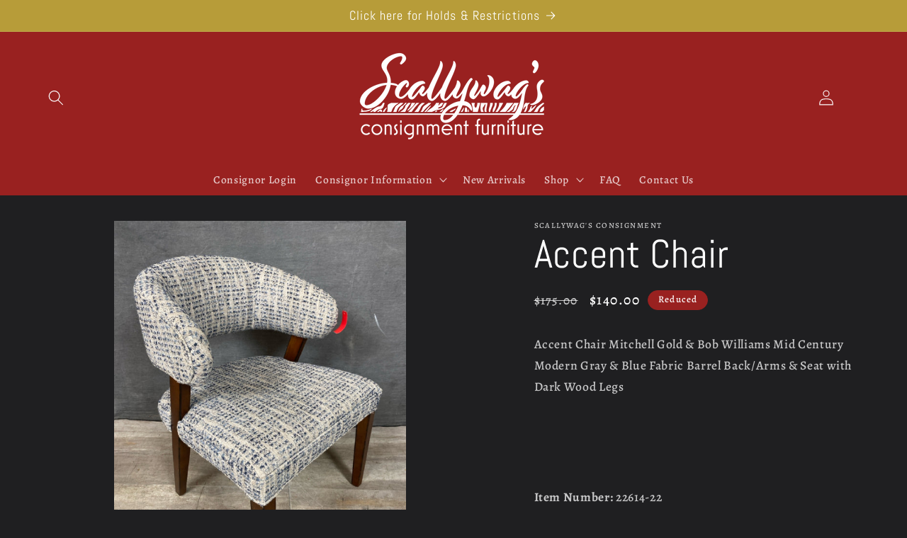

--- FILE ---
content_type: text/html; charset=utf-8
request_url: https://scallywagweb.com/products/accent-chair-14
body_size: 23867
content:
<!doctype html>
<html class="no-js" lang="en">
  <head>
    <meta charset="utf-8">
    <meta http-equiv="X-UA-Compatible" content="IE=edge">
    <meta name="viewport" content="width=device-width,initial-scale=1">
    <meta name="theme-color" content="">
    <link rel="canonical" href="https://scallywagweb.com/products/accent-chair-14">
    <link rel="preconnect" href="https://cdn.shopify.com" crossorigin><link rel="icon" type="image/png" href="//scallywagweb.com/cdn/shop/files/scally-favicon_62290a95-2baa-452c-8e56-3e3e1679044f.png?crop=center&height=32&v=1684687639&width=32"><link rel="preconnect" href="https://fonts.shopifycdn.com" crossorigin><title>
      Accent Chair
 &ndash; Scallywag&#39;s Consignment</title>

    
      <meta name="description" content="Accent Chair Mitchell Gold &amp; Bob Williams Mid Century Modern Gray &amp; Blue Fabric Barrel Back/Arms &amp; Seat with Dark Wood Legs">
    

    

<meta property="og:site_name" content="Scallywag&#39;s Consignment">
<meta property="og:url" content="https://scallywagweb.com/products/accent-chair-14">
<meta property="og:title" content="Accent Chair">
<meta property="og:type" content="product">
<meta property="og:description" content="Accent Chair Mitchell Gold &amp; Bob Williams Mid Century Modern Gray &amp; Blue Fabric Barrel Back/Arms &amp; Seat with Dark Wood Legs"><meta property="og:image" content="http://scallywagweb.com/cdn/shop/files/4a9239edb1bbd398554399031858ba0f.jpg?v=1766162295">
  <meta property="og:image:secure_url" content="https://scallywagweb.com/cdn/shop/files/4a9239edb1bbd398554399031858ba0f.jpg?v=1766162295">
  <meta property="og:image:width" content="810">
  <meta property="og:image:height" content="1080"><meta property="og:price:amount" content="140.00">
  <meta property="og:price:currency" content="USD"><meta name="twitter:card" content="summary_large_image">
<meta name="twitter:title" content="Accent Chair">
<meta name="twitter:description" content="Accent Chair Mitchell Gold &amp; Bob Williams Mid Century Modern Gray &amp; Blue Fabric Barrel Back/Arms &amp; Seat with Dark Wood Legs">


    <script src="//scallywagweb.com/cdn/shop/t/2/assets/constants.js?v=95358004781563950421684685902" defer="defer"></script>
    <script src="//scallywagweb.com/cdn/shop/t/2/assets/pubsub.js?v=2921868252632587581684685903" defer="defer"></script>
    <script src="//scallywagweb.com/cdn/shop/t/2/assets/global.js?v=127210358271191040921684685902" defer="defer"></script>
    <script>window.performance && window.performance.mark && window.performance.mark('shopify.content_for_header.start');</script><meta id="shopify-digital-wallet" name="shopify-digital-wallet" content="/27822555267/digital_wallets/dialog">
<link rel="alternate" type="application/json+oembed" href="https://scallywagweb.com/products/accent-chair-14.oembed">
<script async="async" src="/checkouts/internal/preloads.js?locale=en-US"></script>
<script id="shopify-features" type="application/json">{"accessToken":"0c6bc74747286982019cd6c67bb4932b","betas":["rich-media-storefront-analytics"],"domain":"scallywagweb.com","predictiveSearch":true,"shopId":27822555267,"locale":"en"}</script>
<script>var Shopify = Shopify || {};
Shopify.shop = "scallywagweb.myshopify.com";
Shopify.locale = "en";
Shopify.currency = {"active":"USD","rate":"1.0"};
Shopify.country = "US";
Shopify.theme = {"name":"Ride","id":134119882883,"schema_name":"Ride","schema_version":"9.0.0","theme_store_id":1500,"role":"main"};
Shopify.theme.handle = "null";
Shopify.theme.style = {"id":null,"handle":null};
Shopify.cdnHost = "scallywagweb.com/cdn";
Shopify.routes = Shopify.routes || {};
Shopify.routes.root = "/";</script>
<script type="module">!function(o){(o.Shopify=o.Shopify||{}).modules=!0}(window);</script>
<script>!function(o){function n(){var o=[];function n(){o.push(Array.prototype.slice.apply(arguments))}return n.q=o,n}var t=o.Shopify=o.Shopify||{};t.loadFeatures=n(),t.autoloadFeatures=n()}(window);</script>
<script id="shop-js-analytics" type="application/json">{"pageType":"product"}</script>
<script defer="defer" async type="module" src="//scallywagweb.com/cdn/shopifycloud/shop-js/modules/v2/client.init-shop-cart-sync_BT-GjEfc.en.esm.js"></script>
<script defer="defer" async type="module" src="//scallywagweb.com/cdn/shopifycloud/shop-js/modules/v2/chunk.common_D58fp_Oc.esm.js"></script>
<script defer="defer" async type="module" src="//scallywagweb.com/cdn/shopifycloud/shop-js/modules/v2/chunk.modal_xMitdFEc.esm.js"></script>
<script type="module">
  await import("//scallywagweb.com/cdn/shopifycloud/shop-js/modules/v2/client.init-shop-cart-sync_BT-GjEfc.en.esm.js");
await import("//scallywagweb.com/cdn/shopifycloud/shop-js/modules/v2/chunk.common_D58fp_Oc.esm.js");
await import("//scallywagweb.com/cdn/shopifycloud/shop-js/modules/v2/chunk.modal_xMitdFEc.esm.js");

  window.Shopify.SignInWithShop?.initShopCartSync?.({"fedCMEnabled":true,"windoidEnabled":true});

</script>
<script>(function() {
  var isLoaded = false;
  function asyncLoad() {
    if (isLoaded) return;
    isLoaded = true;
    var urls = ["https:\/\/chimpstatic.com\/mcjs-connected\/js\/users\/161f3c04d44a7e742475d4354\/65b334ae5b3dcb45512ea5b5b.js?shop=scallywagweb.myshopify.com","https:\/\/consignor-login-external.rswhost.com\/js\/rsw-cl-bundle.439f83c92b2c1cc7d339.js?shop=scallywagweb.myshopify.com"];
    for (var i = 0; i < urls.length; i++) {
      var s = document.createElement('script');
      s.type = 'text/javascript';
      s.async = true;
      s.src = urls[i];
      var x = document.getElementsByTagName('script')[0];
      x.parentNode.insertBefore(s, x);
    }
  };
  if(window.attachEvent) {
    window.attachEvent('onload', asyncLoad);
  } else {
    window.addEventListener('load', asyncLoad, false);
  }
})();</script>
<script id="__st">var __st={"a":27822555267,"offset":-18000,"reqid":"94d77692-8d97-4b76-8e51-012214882cee-1769455752","pageurl":"scallywagweb.com\/products\/accent-chair-14","u":"de110beb8944","p":"product","rtyp":"product","rid":8803223634051};</script>
<script>window.ShopifyPaypalV4VisibilityTracking = true;</script>
<script id="captcha-bootstrap">!function(){'use strict';const t='contact',e='account',n='new_comment',o=[[t,t],['blogs',n],['comments',n],[t,'customer']],c=[[e,'customer_login'],[e,'guest_login'],[e,'recover_customer_password'],[e,'create_customer']],r=t=>t.map((([t,e])=>`form[action*='/${t}']:not([data-nocaptcha='true']) input[name='form_type'][value='${e}']`)).join(','),a=t=>()=>t?[...document.querySelectorAll(t)].map((t=>t.form)):[];function s(){const t=[...o],e=r(t);return a(e)}const i='password',u='form_key',d=['recaptcha-v3-token','g-recaptcha-response','h-captcha-response',i],f=()=>{try{return window.sessionStorage}catch{return}},m='__shopify_v',_=t=>t.elements[u];function p(t,e,n=!1){try{const o=window.sessionStorage,c=JSON.parse(o.getItem(e)),{data:r}=function(t){const{data:e,action:n}=t;return t[m]||n?{data:e,action:n}:{data:t,action:n}}(c);for(const[e,n]of Object.entries(r))t.elements[e]&&(t.elements[e].value=n);n&&o.removeItem(e)}catch(o){console.error('form repopulation failed',{error:o})}}const l='form_type',E='cptcha';function T(t){t.dataset[E]=!0}const w=window,h=w.document,L='Shopify',v='ce_forms',y='captcha';let A=!1;((t,e)=>{const n=(g='f06e6c50-85a8-45c8-87d0-21a2b65856fe',I='https://cdn.shopify.com/shopifycloud/storefront-forms-hcaptcha/ce_storefront_forms_captcha_hcaptcha.v1.5.2.iife.js',D={infoText:'Protected by hCaptcha',privacyText:'Privacy',termsText:'Terms'},(t,e,n)=>{const o=w[L][v],c=o.bindForm;if(c)return c(t,g,e,D).then(n);var r;o.q.push([[t,g,e,D],n]),r=I,A||(h.body.append(Object.assign(h.createElement('script'),{id:'captcha-provider',async:!0,src:r})),A=!0)});var g,I,D;w[L]=w[L]||{},w[L][v]=w[L][v]||{},w[L][v].q=[],w[L][y]=w[L][y]||{},w[L][y].protect=function(t,e){n(t,void 0,e),T(t)},Object.freeze(w[L][y]),function(t,e,n,w,h,L){const[v,y,A,g]=function(t,e,n){const i=e?o:[],u=t?c:[],d=[...i,...u],f=r(d),m=r(i),_=r(d.filter((([t,e])=>n.includes(e))));return[a(f),a(m),a(_),s()]}(w,h,L),I=t=>{const e=t.target;return e instanceof HTMLFormElement?e:e&&e.form},D=t=>v().includes(t);t.addEventListener('submit',(t=>{const e=I(t);if(!e)return;const n=D(e)&&!e.dataset.hcaptchaBound&&!e.dataset.recaptchaBound,o=_(e),c=g().includes(e)&&(!o||!o.value);(n||c)&&t.preventDefault(),c&&!n&&(function(t){try{if(!f())return;!function(t){const e=f();if(!e)return;const n=_(t);if(!n)return;const o=n.value;o&&e.removeItem(o)}(t);const e=Array.from(Array(32),(()=>Math.random().toString(36)[2])).join('');!function(t,e){_(t)||t.append(Object.assign(document.createElement('input'),{type:'hidden',name:u})),t.elements[u].value=e}(t,e),function(t,e){const n=f();if(!n)return;const o=[...t.querySelectorAll(`input[type='${i}']`)].map((({name:t})=>t)),c=[...d,...o],r={};for(const[a,s]of new FormData(t).entries())c.includes(a)||(r[a]=s);n.setItem(e,JSON.stringify({[m]:1,action:t.action,data:r}))}(t,e)}catch(e){console.error('failed to persist form',e)}}(e),e.submit())}));const S=(t,e)=>{t&&!t.dataset[E]&&(n(t,e.some((e=>e===t))),T(t))};for(const o of['focusin','change'])t.addEventListener(o,(t=>{const e=I(t);D(e)&&S(e,y())}));const B=e.get('form_key'),M=e.get(l),P=B&&M;t.addEventListener('DOMContentLoaded',(()=>{const t=y();if(P)for(const e of t)e.elements[l].value===M&&p(e,B);[...new Set([...A(),...v().filter((t=>'true'===t.dataset.shopifyCaptcha))])].forEach((e=>S(e,t)))}))}(h,new URLSearchParams(w.location.search),n,t,e,['guest_login'])})(!0,!0)}();</script>
<script integrity="sha256-4kQ18oKyAcykRKYeNunJcIwy7WH5gtpwJnB7kiuLZ1E=" data-source-attribution="shopify.loadfeatures" defer="defer" src="//scallywagweb.com/cdn/shopifycloud/storefront/assets/storefront/load_feature-a0a9edcb.js" crossorigin="anonymous"></script>
<script data-source-attribution="shopify.dynamic_checkout.dynamic.init">var Shopify=Shopify||{};Shopify.PaymentButton=Shopify.PaymentButton||{isStorefrontPortableWallets:!0,init:function(){window.Shopify.PaymentButton.init=function(){};var t=document.createElement("script");t.src="https://scallywagweb.com/cdn/shopifycloud/portable-wallets/latest/portable-wallets.en.js",t.type="module",document.head.appendChild(t)}};
</script>
<script data-source-attribution="shopify.dynamic_checkout.buyer_consent">
  function portableWalletsHideBuyerConsent(e){var t=document.getElementById("shopify-buyer-consent"),n=document.getElementById("shopify-subscription-policy-button");t&&n&&(t.classList.add("hidden"),t.setAttribute("aria-hidden","true"),n.removeEventListener("click",e))}function portableWalletsShowBuyerConsent(e){var t=document.getElementById("shopify-buyer-consent"),n=document.getElementById("shopify-subscription-policy-button");t&&n&&(t.classList.remove("hidden"),t.removeAttribute("aria-hidden"),n.addEventListener("click",e))}window.Shopify?.PaymentButton&&(window.Shopify.PaymentButton.hideBuyerConsent=portableWalletsHideBuyerConsent,window.Shopify.PaymentButton.showBuyerConsent=portableWalletsShowBuyerConsent);
</script>
<script data-source-attribution="shopify.dynamic_checkout.cart.bootstrap">document.addEventListener("DOMContentLoaded",(function(){function t(){return document.querySelector("shopify-accelerated-checkout-cart, shopify-accelerated-checkout")}if(t())Shopify.PaymentButton.init();else{new MutationObserver((function(e,n){t()&&(Shopify.PaymentButton.init(),n.disconnect())})).observe(document.body,{childList:!0,subtree:!0})}}));
</script>
<script id="sections-script" data-sections="header" defer="defer" src="//scallywagweb.com/cdn/shop/t/2/compiled_assets/scripts.js?v=340"></script>
<script>window.performance && window.performance.mark && window.performance.mark('shopify.content_for_header.end');</script>


    <style data-shopify>
      @font-face {
  font-family: Alegreya;
  font-weight: 500;
  font-style: normal;
  font-display: swap;
  src: url("//scallywagweb.com/cdn/fonts/alegreya/alegreya_n5.c8117fcafde40aec574fccc47c714183c67f21d2.woff2") format("woff2"),
       url("//scallywagweb.com/cdn/fonts/alegreya/alegreya_n5.e801e4581609b8be8eafbd913614dbf5dee5e150.woff") format("woff");
}

      @font-face {
  font-family: Alegreya;
  font-weight: 700;
  font-style: normal;
  font-display: swap;
  src: url("//scallywagweb.com/cdn/fonts/alegreya/alegreya_n7.94acea1149930a7b242e750715301e9002cdbb09.woff2") format("woff2"),
       url("//scallywagweb.com/cdn/fonts/alegreya/alegreya_n7.44924b4ad31cd43b056fd2b37a197352574886fd.woff") format("woff");
}

      @font-face {
  font-family: Alegreya;
  font-weight: 500;
  font-style: italic;
  font-display: swap;
  src: url("//scallywagweb.com/cdn/fonts/alegreya/alegreya_i5.923c1872be8a3d7d07d509f58f3d4e1eb847606e.woff2") format("woff2"),
       url("//scallywagweb.com/cdn/fonts/alegreya/alegreya_i5.e9d19a3ecf5e524f12209f34d933622dd5fcbd06.woff") format("woff");
}

      @font-face {
  font-family: Alegreya;
  font-weight: 700;
  font-style: italic;
  font-display: swap;
  src: url("//scallywagweb.com/cdn/fonts/alegreya/alegreya_i7.5e65007906c5f78bc33208b7b54b20b3c445ca0e.woff2") format("woff2"),
       url("//scallywagweb.com/cdn/fonts/alegreya/alegreya_i7.4848fae5074f900a889cf3e9420385da30033d27.woff") format("woff");
}

      @font-face {
  font-family: Abel;
  font-weight: 400;
  font-style: normal;
  font-display: swap;
  src: url("//scallywagweb.com/cdn/fonts/abel/abel_n4.0254805ccf79872a96d53996a984f2b9039f9995.woff2") format("woff2"),
       url("//scallywagweb.com/cdn/fonts/abel/abel_n4.635ebaebd760542724b79271de73bae7c2091173.woff") format("woff");
}


      :root {
        --font-body-family: Alegreya, serif;
        --font-body-style: normal;
        --font-body-weight: 500;
        --font-body-weight-bold: 800;

        --font-heading-family: Abel, sans-serif;
        --font-heading-style: normal;
        --font-heading-weight: 400;

        --font-body-scale: 1.1;
        --font-heading-scale: 1.2727272727272727;

        --color-base-text: 255, 255, 255;
        --color-shadow: 255, 255, 255;
        --color-base-background-1: 31, 31, 33;
        --color-base-background-2: 31, 31, 33;
        --color-base-solid-button-labels: 255, 255, 255;
        --color-base-outline-button-labels: 183, 156, 57;
        --color-base-accent-1: 183, 156, 57;
        --color-base-accent-2: 153, 33, 32;
        --payment-terms-background-color: #1f1f21;

        --gradient-base-background-1: #1f1f21;
        --gradient-base-background-2: #1f1f21;
        --gradient-base-accent-1: #b79c39;
        --gradient-base-accent-2: #992120;

        --media-padding: px;
        --media-border-opacity: 0.1;
        --media-border-width: 0px;
        --media-radius: 0px;
        --media-shadow-opacity: 0.0;
        --media-shadow-horizontal-offset: 0px;
        --media-shadow-vertical-offset: 4px;
        --media-shadow-blur-radius: 5px;
        --media-shadow-visible: 0;

        --page-width: 160rem;
        --page-width-margin: 0rem;

        --product-card-image-padding: 0.0rem;
        --product-card-corner-radius: 0.0rem;
        --product-card-text-alignment: left;
        --product-card-border-width: 0.0rem;
        --product-card-border-opacity: 0.1;
        --product-card-shadow-opacity: 0.0;
        --product-card-shadow-visible: 0;
        --product-card-shadow-horizontal-offset: 0.0rem;
        --product-card-shadow-vertical-offset: 0.4rem;
        --product-card-shadow-blur-radius: 0.5rem;

        --collection-card-image-padding: 0.0rem;
        --collection-card-corner-radius: 0.0rem;
        --collection-card-text-alignment: left;
        --collection-card-border-width: 0.0rem;
        --collection-card-border-opacity: 0.1;
        --collection-card-shadow-opacity: 0.0;
        --collection-card-shadow-visible: 0;
        --collection-card-shadow-horizontal-offset: 0.0rem;
        --collection-card-shadow-vertical-offset: 0.4rem;
        --collection-card-shadow-blur-radius: 0.5rem;

        --blog-card-image-padding: 0.0rem;
        --blog-card-corner-radius: 0.0rem;
        --blog-card-text-alignment: left;
        --blog-card-border-width: 0.0rem;
        --blog-card-border-opacity: 0.1;
        --blog-card-shadow-opacity: 0.0;
        --blog-card-shadow-visible: 0;
        --blog-card-shadow-horizontal-offset: 0.0rem;
        --blog-card-shadow-vertical-offset: 0.4rem;
        --blog-card-shadow-blur-radius: 0.5rem;

        --badge-corner-radius: 4.0rem;

        --popup-border-width: 1px;
        --popup-border-opacity: 0.1;
        --popup-corner-radius: 0px;
        --popup-shadow-opacity: 0.0;
        --popup-shadow-horizontal-offset: 0px;
        --popup-shadow-vertical-offset: 4px;
        --popup-shadow-blur-radius: 5px;

        --drawer-border-width: 1px;
        --drawer-border-opacity: 0.1;
        --drawer-shadow-opacity: 0.0;
        --drawer-shadow-horizontal-offset: 0px;
        --drawer-shadow-vertical-offset: 4px;
        --drawer-shadow-blur-radius: 5px;

        --spacing-sections-desktop: 52px;
        --spacing-sections-mobile: 36px;

        --grid-desktop-vertical-spacing: 40px;
        --grid-desktop-horizontal-spacing: 40px;
        --grid-mobile-vertical-spacing: 20px;
        --grid-mobile-horizontal-spacing: 20px;

        --text-boxes-border-opacity: 0.1;
        --text-boxes-border-width: 0px;
        --text-boxes-radius: 0px;
        --text-boxes-shadow-opacity: 0.0;
        --text-boxes-shadow-visible: 0;
        --text-boxes-shadow-horizontal-offset: 0px;
        --text-boxes-shadow-vertical-offset: 4px;
        --text-boxes-shadow-blur-radius: 5px;

        --buttons-radius: 0px;
        --buttons-radius-outset: 0px;
        --buttons-border-width: 0px;
        --buttons-border-opacity: 0.35;
        --buttons-shadow-opacity: 0.0;
        --buttons-shadow-visible: 0;
        --buttons-shadow-horizontal-offset: 0px;
        --buttons-shadow-vertical-offset: 4px;
        --buttons-shadow-blur-radius: 0px;
        --buttons-border-offset: 0px;

        --inputs-radius: 0px;
        --inputs-border-width: 1px;
        --inputs-border-opacity: 0.55;
        --inputs-shadow-opacity: 0.0;
        --inputs-shadow-horizontal-offset: 0px;
        --inputs-margin-offset: 0px;
        --inputs-shadow-vertical-offset: 4px;
        --inputs-shadow-blur-radius: 5px;
        --inputs-radius-outset: 0px;

        --variant-pills-radius: 40px;
        --variant-pills-border-width: 1px;
        --variant-pills-border-opacity: 0.55;
        --variant-pills-shadow-opacity: 0.0;
        --variant-pills-shadow-horizontal-offset: 0px;
        --variant-pills-shadow-vertical-offset: 4px;
        --variant-pills-shadow-blur-radius: 5px;
      }

      *,
      *::before,
      *::after {
        box-sizing: inherit;
      }

      html {
        box-sizing: border-box;
        font-size: calc(var(--font-body-scale) * 62.5%);
        height: 100%;
      }

      body {
        display: grid;
        grid-template-rows: auto auto 1fr auto;
        grid-template-columns: 100%;
        min-height: 100%;
        margin: 0;
        font-size: 1.5rem;
        letter-spacing: 0.06rem;
        line-height: calc(1 + 0.8 / var(--font-body-scale));
        font-family: var(--font-body-family);
        font-style: var(--font-body-style);
        font-weight: var(--font-body-weight);
      }

      @media screen and (min-width: 750px) {
        body {
          font-size: 1.6rem;
        }
      }
    </style>

    <link href="//scallywagweb.com/cdn/shop/t/2/assets/base.css?v=159070106726455429181722522004" rel="stylesheet" type="text/css" media="all" />
<link rel="preload" as="font" href="//scallywagweb.com/cdn/fonts/alegreya/alegreya_n5.c8117fcafde40aec574fccc47c714183c67f21d2.woff2" type="font/woff2" crossorigin><link rel="preload" as="font" href="//scallywagweb.com/cdn/fonts/abel/abel_n4.0254805ccf79872a96d53996a984f2b9039f9995.woff2" type="font/woff2" crossorigin><link rel="stylesheet" href="//scallywagweb.com/cdn/shop/t/2/assets/component-predictive-search.css?v=85913294783299393391684685902" media="print" onload="this.media='all'"><script>document.documentElement.className = document.documentElement.className.replace('no-js', 'js');
    if (Shopify.designMode) {
      document.documentElement.classList.add('shopify-design-mode');
    }
    </script>
  <link href="https://monorail-edge.shopifysvc.com" rel="dns-prefetch">
<script>(function(){if ("sendBeacon" in navigator && "performance" in window) {try {var session_token_from_headers = performance.getEntriesByType('navigation')[0].serverTiming.find(x => x.name == '_s').description;} catch {var session_token_from_headers = undefined;}var session_cookie_matches = document.cookie.match(/_shopify_s=([^;]*)/);var session_token_from_cookie = session_cookie_matches && session_cookie_matches.length === 2 ? session_cookie_matches[1] : "";var session_token = session_token_from_headers || session_token_from_cookie || "";function handle_abandonment_event(e) {var entries = performance.getEntries().filter(function(entry) {return /monorail-edge.shopifysvc.com/.test(entry.name);});if (!window.abandonment_tracked && entries.length === 0) {window.abandonment_tracked = true;var currentMs = Date.now();var navigation_start = performance.timing.navigationStart;var payload = {shop_id: 27822555267,url: window.location.href,navigation_start,duration: currentMs - navigation_start,session_token,page_type: "product"};window.navigator.sendBeacon("https://monorail-edge.shopifysvc.com/v1/produce", JSON.stringify({schema_id: "online_store_buyer_site_abandonment/1.1",payload: payload,metadata: {event_created_at_ms: currentMs,event_sent_at_ms: currentMs}}));}}window.addEventListener('pagehide', handle_abandonment_event);}}());</script>
<script id="web-pixels-manager-setup">(function e(e,d,r,n,o){if(void 0===o&&(o={}),!Boolean(null===(a=null===(i=window.Shopify)||void 0===i?void 0:i.analytics)||void 0===a?void 0:a.replayQueue)){var i,a;window.Shopify=window.Shopify||{};var t=window.Shopify;t.analytics=t.analytics||{};var s=t.analytics;s.replayQueue=[],s.publish=function(e,d,r){return s.replayQueue.push([e,d,r]),!0};try{self.performance.mark("wpm:start")}catch(e){}var l=function(){var e={modern:/Edge?\/(1{2}[4-9]|1[2-9]\d|[2-9]\d{2}|\d{4,})\.\d+(\.\d+|)|Firefox\/(1{2}[4-9]|1[2-9]\d|[2-9]\d{2}|\d{4,})\.\d+(\.\d+|)|Chrom(ium|e)\/(9{2}|\d{3,})\.\d+(\.\d+|)|(Maci|X1{2}).+ Version\/(15\.\d+|(1[6-9]|[2-9]\d|\d{3,})\.\d+)([,.]\d+|)( \(\w+\)|)( Mobile\/\w+|) Safari\/|Chrome.+OPR\/(9{2}|\d{3,})\.\d+\.\d+|(CPU[ +]OS|iPhone[ +]OS|CPU[ +]iPhone|CPU IPhone OS|CPU iPad OS)[ +]+(15[._]\d+|(1[6-9]|[2-9]\d|\d{3,})[._]\d+)([._]\d+|)|Android:?[ /-](13[3-9]|1[4-9]\d|[2-9]\d{2}|\d{4,})(\.\d+|)(\.\d+|)|Android.+Firefox\/(13[5-9]|1[4-9]\d|[2-9]\d{2}|\d{4,})\.\d+(\.\d+|)|Android.+Chrom(ium|e)\/(13[3-9]|1[4-9]\d|[2-9]\d{2}|\d{4,})\.\d+(\.\d+|)|SamsungBrowser\/([2-9]\d|\d{3,})\.\d+/,legacy:/Edge?\/(1[6-9]|[2-9]\d|\d{3,})\.\d+(\.\d+|)|Firefox\/(5[4-9]|[6-9]\d|\d{3,})\.\d+(\.\d+|)|Chrom(ium|e)\/(5[1-9]|[6-9]\d|\d{3,})\.\d+(\.\d+|)([\d.]+$|.*Safari\/(?![\d.]+ Edge\/[\d.]+$))|(Maci|X1{2}).+ Version\/(10\.\d+|(1[1-9]|[2-9]\d|\d{3,})\.\d+)([,.]\d+|)( \(\w+\)|)( Mobile\/\w+|) Safari\/|Chrome.+OPR\/(3[89]|[4-9]\d|\d{3,})\.\d+\.\d+|(CPU[ +]OS|iPhone[ +]OS|CPU[ +]iPhone|CPU IPhone OS|CPU iPad OS)[ +]+(10[._]\d+|(1[1-9]|[2-9]\d|\d{3,})[._]\d+)([._]\d+|)|Android:?[ /-](13[3-9]|1[4-9]\d|[2-9]\d{2}|\d{4,})(\.\d+|)(\.\d+|)|Mobile Safari.+OPR\/([89]\d|\d{3,})\.\d+\.\d+|Android.+Firefox\/(13[5-9]|1[4-9]\d|[2-9]\d{2}|\d{4,})\.\d+(\.\d+|)|Android.+Chrom(ium|e)\/(13[3-9]|1[4-9]\d|[2-9]\d{2}|\d{4,})\.\d+(\.\d+|)|Android.+(UC? ?Browser|UCWEB|U3)[ /]?(15\.([5-9]|\d{2,})|(1[6-9]|[2-9]\d|\d{3,})\.\d+)\.\d+|SamsungBrowser\/(5\.\d+|([6-9]|\d{2,})\.\d+)|Android.+MQ{2}Browser\/(14(\.(9|\d{2,})|)|(1[5-9]|[2-9]\d|\d{3,})(\.\d+|))(\.\d+|)|K[Aa][Ii]OS\/(3\.\d+|([4-9]|\d{2,})\.\d+)(\.\d+|)/},d=e.modern,r=e.legacy,n=navigator.userAgent;return n.match(d)?"modern":n.match(r)?"legacy":"unknown"}(),u="modern"===l?"modern":"legacy",c=(null!=n?n:{modern:"",legacy:""})[u],f=function(e){return[e.baseUrl,"/wpm","/b",e.hashVersion,"modern"===e.buildTarget?"m":"l",".js"].join("")}({baseUrl:d,hashVersion:r,buildTarget:u}),m=function(e){var d=e.version,r=e.bundleTarget,n=e.surface,o=e.pageUrl,i=e.monorailEndpoint;return{emit:function(e){var a=e.status,t=e.errorMsg,s=(new Date).getTime(),l=JSON.stringify({metadata:{event_sent_at_ms:s},events:[{schema_id:"web_pixels_manager_load/3.1",payload:{version:d,bundle_target:r,page_url:o,status:a,surface:n,error_msg:t},metadata:{event_created_at_ms:s}}]});if(!i)return console&&console.warn&&console.warn("[Web Pixels Manager] No Monorail endpoint provided, skipping logging."),!1;try{return self.navigator.sendBeacon.bind(self.navigator)(i,l)}catch(e){}var u=new XMLHttpRequest;try{return u.open("POST",i,!0),u.setRequestHeader("Content-Type","text/plain"),u.send(l),!0}catch(e){return console&&console.warn&&console.warn("[Web Pixels Manager] Got an unhandled error while logging to Monorail."),!1}}}}({version:r,bundleTarget:l,surface:e.surface,pageUrl:self.location.href,monorailEndpoint:e.monorailEndpoint});try{o.browserTarget=l,function(e){var d=e.src,r=e.async,n=void 0===r||r,o=e.onload,i=e.onerror,a=e.sri,t=e.scriptDataAttributes,s=void 0===t?{}:t,l=document.createElement("script"),u=document.querySelector("head"),c=document.querySelector("body");if(l.async=n,l.src=d,a&&(l.integrity=a,l.crossOrigin="anonymous"),s)for(var f in s)if(Object.prototype.hasOwnProperty.call(s,f))try{l.dataset[f]=s[f]}catch(e){}if(o&&l.addEventListener("load",o),i&&l.addEventListener("error",i),u)u.appendChild(l);else{if(!c)throw new Error("Did not find a head or body element to append the script");c.appendChild(l)}}({src:f,async:!0,onload:function(){if(!function(){var e,d;return Boolean(null===(d=null===(e=window.Shopify)||void 0===e?void 0:e.analytics)||void 0===d?void 0:d.initialized)}()){var d=window.webPixelsManager.init(e)||void 0;if(d){var r=window.Shopify.analytics;r.replayQueue.forEach((function(e){var r=e[0],n=e[1],o=e[2];d.publishCustomEvent(r,n,o)})),r.replayQueue=[],r.publish=d.publishCustomEvent,r.visitor=d.visitor,r.initialized=!0}}},onerror:function(){return m.emit({status:"failed",errorMsg:"".concat(f," has failed to load")})},sri:function(e){var d=/^sha384-[A-Za-z0-9+/=]+$/;return"string"==typeof e&&d.test(e)}(c)?c:"",scriptDataAttributes:o}),m.emit({status:"loading"})}catch(e){m.emit({status:"failed",errorMsg:(null==e?void 0:e.message)||"Unknown error"})}}})({shopId: 27822555267,storefrontBaseUrl: "https://scallywagweb.com",extensionsBaseUrl: "https://extensions.shopifycdn.com/cdn/shopifycloud/web-pixels-manager",monorailEndpoint: "https://monorail-edge.shopifysvc.com/unstable/produce_batch",surface: "storefront-renderer",enabledBetaFlags: ["2dca8a86"],webPixelsConfigList: [{"id":"shopify-app-pixel","configuration":"{}","eventPayloadVersion":"v1","runtimeContext":"STRICT","scriptVersion":"0450","apiClientId":"shopify-pixel","type":"APP","privacyPurposes":["ANALYTICS","MARKETING"]},{"id":"shopify-custom-pixel","eventPayloadVersion":"v1","runtimeContext":"LAX","scriptVersion":"0450","apiClientId":"shopify-pixel","type":"CUSTOM","privacyPurposes":["ANALYTICS","MARKETING"]}],isMerchantRequest: false,initData: {"shop":{"name":"Scallywag's Consignment","paymentSettings":{"currencyCode":"USD"},"myshopifyDomain":"scallywagweb.myshopify.com","countryCode":"US","storefrontUrl":"https:\/\/scallywagweb.com"},"customer":null,"cart":null,"checkout":null,"productVariants":[{"price":{"amount":140.0,"currencyCode":"USD"},"product":{"title":"Accent Chair","vendor":"Scallywag's Consignment","id":"8803223634051","untranslatedTitle":"Accent Chair","url":"\/products\/accent-chair-14","type":"Accent Chair"},"id":"46278783205507","image":{"src":"\/\/scallywagweb.com\/cdn\/shop\/files\/4a9239edb1bbd398554399031858ba0f.jpg?v=1766162295"},"sku":"22614-22","title":"Default Title","untranslatedTitle":"Default Title"}],"purchasingCompany":null},},"https://scallywagweb.com/cdn","fcfee988w5aeb613cpc8e4bc33m6693e112",{"modern":"","legacy":""},{"shopId":"27822555267","storefrontBaseUrl":"https:\/\/scallywagweb.com","extensionBaseUrl":"https:\/\/extensions.shopifycdn.com\/cdn\/shopifycloud\/web-pixels-manager","surface":"storefront-renderer","enabledBetaFlags":"[\"2dca8a86\"]","isMerchantRequest":"false","hashVersion":"fcfee988w5aeb613cpc8e4bc33m6693e112","publish":"custom","events":"[[\"page_viewed\",{}],[\"product_viewed\",{\"productVariant\":{\"price\":{\"amount\":140.0,\"currencyCode\":\"USD\"},\"product\":{\"title\":\"Accent Chair\",\"vendor\":\"Scallywag's Consignment\",\"id\":\"8803223634051\",\"untranslatedTitle\":\"Accent Chair\",\"url\":\"\/products\/accent-chair-14\",\"type\":\"Accent Chair\"},\"id\":\"46278783205507\",\"image\":{\"src\":\"\/\/scallywagweb.com\/cdn\/shop\/files\/4a9239edb1bbd398554399031858ba0f.jpg?v=1766162295\"},\"sku\":\"22614-22\",\"title\":\"Default Title\",\"untranslatedTitle\":\"Default Title\"}}]]"});</script><script>
  window.ShopifyAnalytics = window.ShopifyAnalytics || {};
  window.ShopifyAnalytics.meta = window.ShopifyAnalytics.meta || {};
  window.ShopifyAnalytics.meta.currency = 'USD';
  var meta = {"product":{"id":8803223634051,"gid":"gid:\/\/shopify\/Product\/8803223634051","vendor":"Scallywag's Consignment","type":"Accent Chair","handle":"accent-chair-14","variants":[{"id":46278783205507,"price":14000,"name":"Accent Chair","public_title":null,"sku":"22614-22"}],"remote":false},"page":{"pageType":"product","resourceType":"product","resourceId":8803223634051,"requestId":"94d77692-8d97-4b76-8e51-012214882cee-1769455752"}};
  for (var attr in meta) {
    window.ShopifyAnalytics.meta[attr] = meta[attr];
  }
</script>
<script class="analytics">
  (function () {
    var customDocumentWrite = function(content) {
      var jquery = null;

      if (window.jQuery) {
        jquery = window.jQuery;
      } else if (window.Checkout && window.Checkout.$) {
        jquery = window.Checkout.$;
      }

      if (jquery) {
        jquery('body').append(content);
      }
    };

    var hasLoggedConversion = function(token) {
      if (token) {
        return document.cookie.indexOf('loggedConversion=' + token) !== -1;
      }
      return false;
    }

    var setCookieIfConversion = function(token) {
      if (token) {
        var twoMonthsFromNow = new Date(Date.now());
        twoMonthsFromNow.setMonth(twoMonthsFromNow.getMonth() + 2);

        document.cookie = 'loggedConversion=' + token + '; expires=' + twoMonthsFromNow;
      }
    }

    var trekkie = window.ShopifyAnalytics.lib = window.trekkie = window.trekkie || [];
    if (trekkie.integrations) {
      return;
    }
    trekkie.methods = [
      'identify',
      'page',
      'ready',
      'track',
      'trackForm',
      'trackLink'
    ];
    trekkie.factory = function(method) {
      return function() {
        var args = Array.prototype.slice.call(arguments);
        args.unshift(method);
        trekkie.push(args);
        return trekkie;
      };
    };
    for (var i = 0; i < trekkie.methods.length; i++) {
      var key = trekkie.methods[i];
      trekkie[key] = trekkie.factory(key);
    }
    trekkie.load = function(config) {
      trekkie.config = config || {};
      trekkie.config.initialDocumentCookie = document.cookie;
      var first = document.getElementsByTagName('script')[0];
      var script = document.createElement('script');
      script.type = 'text/javascript';
      script.onerror = function(e) {
        var scriptFallback = document.createElement('script');
        scriptFallback.type = 'text/javascript';
        scriptFallback.onerror = function(error) {
                var Monorail = {
      produce: function produce(monorailDomain, schemaId, payload) {
        var currentMs = new Date().getTime();
        var event = {
          schema_id: schemaId,
          payload: payload,
          metadata: {
            event_created_at_ms: currentMs,
            event_sent_at_ms: currentMs
          }
        };
        return Monorail.sendRequest("https://" + monorailDomain + "/v1/produce", JSON.stringify(event));
      },
      sendRequest: function sendRequest(endpointUrl, payload) {
        // Try the sendBeacon API
        if (window && window.navigator && typeof window.navigator.sendBeacon === 'function' && typeof window.Blob === 'function' && !Monorail.isIos12()) {
          var blobData = new window.Blob([payload], {
            type: 'text/plain'
          });

          if (window.navigator.sendBeacon(endpointUrl, blobData)) {
            return true;
          } // sendBeacon was not successful

        } // XHR beacon

        var xhr = new XMLHttpRequest();

        try {
          xhr.open('POST', endpointUrl);
          xhr.setRequestHeader('Content-Type', 'text/plain');
          xhr.send(payload);
        } catch (e) {
          console.log(e);
        }

        return false;
      },
      isIos12: function isIos12() {
        return window.navigator.userAgent.lastIndexOf('iPhone; CPU iPhone OS 12_') !== -1 || window.navigator.userAgent.lastIndexOf('iPad; CPU OS 12_') !== -1;
      }
    };
    Monorail.produce('monorail-edge.shopifysvc.com',
      'trekkie_storefront_load_errors/1.1',
      {shop_id: 27822555267,
      theme_id: 134119882883,
      app_name: "storefront",
      context_url: window.location.href,
      source_url: "//scallywagweb.com/cdn/s/trekkie.storefront.a804e9514e4efded663580eddd6991fcc12b5451.min.js"});

        };
        scriptFallback.async = true;
        scriptFallback.src = '//scallywagweb.com/cdn/s/trekkie.storefront.a804e9514e4efded663580eddd6991fcc12b5451.min.js';
        first.parentNode.insertBefore(scriptFallback, first);
      };
      script.async = true;
      script.src = '//scallywagweb.com/cdn/s/trekkie.storefront.a804e9514e4efded663580eddd6991fcc12b5451.min.js';
      first.parentNode.insertBefore(script, first);
    };
    trekkie.load(
      {"Trekkie":{"appName":"storefront","development":false,"defaultAttributes":{"shopId":27822555267,"isMerchantRequest":null,"themeId":134119882883,"themeCityHash":"10606330331826760828","contentLanguage":"en","currency":"USD","eventMetadataId":"c7f048a2-f9fb-4899-9582-9ca8cecf2042"},"isServerSideCookieWritingEnabled":true,"monorailRegion":"shop_domain","enabledBetaFlags":["65f19447"]},"Session Attribution":{},"S2S":{"facebookCapiEnabled":false,"source":"trekkie-storefront-renderer","apiClientId":580111}}
    );

    var loaded = false;
    trekkie.ready(function() {
      if (loaded) return;
      loaded = true;

      window.ShopifyAnalytics.lib = window.trekkie;

      var originalDocumentWrite = document.write;
      document.write = customDocumentWrite;
      try { window.ShopifyAnalytics.merchantGoogleAnalytics.call(this); } catch(error) {};
      document.write = originalDocumentWrite;

      window.ShopifyAnalytics.lib.page(null,{"pageType":"product","resourceType":"product","resourceId":8803223634051,"requestId":"94d77692-8d97-4b76-8e51-012214882cee-1769455752","shopifyEmitted":true});

      var match = window.location.pathname.match(/checkouts\/(.+)\/(thank_you|post_purchase)/)
      var token = match? match[1]: undefined;
      if (!hasLoggedConversion(token)) {
        setCookieIfConversion(token);
        window.ShopifyAnalytics.lib.track("Viewed Product",{"currency":"USD","variantId":46278783205507,"productId":8803223634051,"productGid":"gid:\/\/shopify\/Product\/8803223634051","name":"Accent Chair","price":"140.00","sku":"22614-22","brand":"Scallywag's Consignment","variant":null,"category":"Accent Chair","nonInteraction":true,"remote":false},undefined,undefined,{"shopifyEmitted":true});
      window.ShopifyAnalytics.lib.track("monorail:\/\/trekkie_storefront_viewed_product\/1.1",{"currency":"USD","variantId":46278783205507,"productId":8803223634051,"productGid":"gid:\/\/shopify\/Product\/8803223634051","name":"Accent Chair","price":"140.00","sku":"22614-22","brand":"Scallywag's Consignment","variant":null,"category":"Accent Chair","nonInteraction":true,"remote":false,"referer":"https:\/\/scallywagweb.com\/products\/accent-chair-14"});
      }
    });


        var eventsListenerScript = document.createElement('script');
        eventsListenerScript.async = true;
        eventsListenerScript.src = "//scallywagweb.com/cdn/shopifycloud/storefront/assets/shop_events_listener-3da45d37.js";
        document.getElementsByTagName('head')[0].appendChild(eventsListenerScript);

})();</script>
<script
  defer
  src="https://scallywagweb.com/cdn/shopifycloud/perf-kit/shopify-perf-kit-3.0.4.min.js"
  data-application="storefront-renderer"
  data-shop-id="27822555267"
  data-render-region="gcp-us-east1"
  data-page-type="product"
  data-theme-instance-id="134119882883"
  data-theme-name="Ride"
  data-theme-version="9.0.0"
  data-monorail-region="shop_domain"
  data-resource-timing-sampling-rate="10"
  data-shs="true"
  data-shs-beacon="true"
  data-shs-export-with-fetch="true"
  data-shs-logs-sample-rate="1"
  data-shs-beacon-endpoint="https://scallywagweb.com/api/collect"
></script>
</head>

  <body class="gradient">
    <a class="skip-to-content-link button visually-hidden" href="#MainContent">
      Skip to content
    </a><!-- BEGIN sections: header-group -->
<div id="shopify-section-sections--16302349123715__announcement-bar" class="shopify-section shopify-section-group-header-group announcement-bar-section"><div class="announcement-bar color-accent-1 gradient" role="region" aria-label="Announcement" ><a href="/pages/consigner-alerts" class="announcement-bar__link link link--text focus-inset animate-arrow"><div class="page-width">
                <p class="announcement-bar__message center h5">
                  <span>Click here for Holds &amp; Restrictions</span><svg
  viewBox="0 0 14 10"
  fill="none"
  aria-hidden="true"
  focusable="false"
  class="icon icon-arrow"
  xmlns="http://www.w3.org/2000/svg"
>
  <path fill-rule="evenodd" clip-rule="evenodd" d="M8.537.808a.5.5 0 01.817-.162l4 4a.5.5 0 010 .708l-4 4a.5.5 0 11-.708-.708L11.793 5.5H1a.5.5 0 010-1h10.793L8.646 1.354a.5.5 0 01-.109-.546z" fill="currentColor">
</svg>

</p>
              </div></a></div>
</div><div id="shopify-section-sections--16302349123715__header" class="shopify-section shopify-section-group-header-group section-header"><link rel="stylesheet" href="//scallywagweb.com/cdn/shop/t/2/assets/component-list-menu.css?v=151968516119678728991684685902" media="print" onload="this.media='all'">
<link rel="stylesheet" href="//scallywagweb.com/cdn/shop/t/2/assets/component-search.css?v=184225813856820874251684685902" media="print" onload="this.media='all'">
<link rel="stylesheet" href="//scallywagweb.com/cdn/shop/t/2/assets/component-menu-drawer.css?v=94074963897493609391684685902" media="print" onload="this.media='all'">
<link rel="stylesheet" href="//scallywagweb.com/cdn/shop/t/2/assets/component-cart-notification.css?v=108833082844665799571684685901" media="print" onload="this.media='all'">
<link rel="stylesheet" href="//scallywagweb.com/cdn/shop/t/2/assets/component-cart-items.css?v=29412722223528841861684685901" media="print" onload="this.media='all'"><link rel="stylesheet" href="//scallywagweb.com/cdn/shop/t/2/assets/component-price.css?v=65402837579211014041684685902" media="print" onload="this.media='all'">
  <link rel="stylesheet" href="//scallywagweb.com/cdn/shop/t/2/assets/component-loading-overlay.css?v=167310470843593579841684685902" media="print" onload="this.media='all'"><link href="//scallywagweb.com/cdn/shop/t/2/assets/component-localization-form.css?v=173603692892863148811684685902" rel="stylesheet" type="text/css" media="all" />
<noscript><link href="//scallywagweb.com/cdn/shop/t/2/assets/component-list-menu.css?v=151968516119678728991684685902" rel="stylesheet" type="text/css" media="all" /></noscript>
<noscript><link href="//scallywagweb.com/cdn/shop/t/2/assets/component-search.css?v=184225813856820874251684685902" rel="stylesheet" type="text/css" media="all" /></noscript>
<noscript><link href="//scallywagweb.com/cdn/shop/t/2/assets/component-menu-drawer.css?v=94074963897493609391684685902" rel="stylesheet" type="text/css" media="all" /></noscript>
<noscript><link href="//scallywagweb.com/cdn/shop/t/2/assets/component-cart-notification.css?v=108833082844665799571684685901" rel="stylesheet" type="text/css" media="all" /></noscript>
<noscript><link href="//scallywagweb.com/cdn/shop/t/2/assets/component-cart-items.css?v=29412722223528841861684685901" rel="stylesheet" type="text/css" media="all" /></noscript>

<style>
  header-drawer {
    justify-self: start;
    margin-left: -1.2rem;
  }@media screen and (min-width: 990px) {
      header-drawer {
        display: none;
      }
    }.menu-drawer-container {
    display: flex;
  }

  .list-menu {
    list-style: none;
    padding: 0;
    margin: 0;
  }

  .list-menu--inline {
    display: inline-flex;
    flex-wrap: wrap;
  }

  summary.list-menu__item {
    padding-right: 2.7rem;
  }

  .list-menu__item {
    display: flex;
    align-items: center;
    line-height: calc(1 + 0.3 / var(--font-body-scale));
  }

  .list-menu__item--link {
    text-decoration: none;
    padding-bottom: 1rem;
    padding-top: 1rem;
    line-height: calc(1 + 0.8 / var(--font-body-scale));
  }

  @media screen and (min-width: 750px) {
    .list-menu__item--link {
      padding-bottom: 0.5rem;
      padding-top: 0.5rem;
    }
  }
</style><style data-shopify>.header {
    padding-top: 0px;
    padding-bottom: 0px;
  }

  .section-header {
    position: sticky; /* This is for fixing a Safari z-index issue. PR #2147 */
    margin-bottom: 0px;
  }

  @media screen and (min-width: 750px) {
    .section-header {
      margin-bottom: 0px;
    }
  }

  @media screen and (min-width: 990px) {
    .header {
      padding-top: 0px;
      padding-bottom: 0px;
    }
  }</style><script src="//scallywagweb.com/cdn/shop/t/2/assets/details-disclosure.js?v=153497636716254413831684685902" defer="defer"></script>
<script src="//scallywagweb.com/cdn/shop/t/2/assets/details-modal.js?v=4511761896672669691684685902" defer="defer"></script>
<script src="//scallywagweb.com/cdn/shop/t/2/assets/cart-notification.js?v=160453272920806432391684685901" defer="defer"></script>
<script src="//scallywagweb.com/cdn/shop/t/2/assets/search-form.js?v=113639710312857635801684685903" defer="defer"></script><script src="//scallywagweb.com/cdn/shop/t/2/assets/localization-form.js?v=131562513936691783521684685902" defer="defer"></script><svg xmlns="http://www.w3.org/2000/svg" class="hidden">
  <symbol id="icon-search" viewbox="0 0 18 19" fill="none">
    <path fill-rule="evenodd" clip-rule="evenodd" d="M11.03 11.68A5.784 5.784 0 112.85 3.5a5.784 5.784 0 018.18 8.18zm.26 1.12a6.78 6.78 0 11.72-.7l5.4 5.4a.5.5 0 11-.71.7l-5.41-5.4z" fill="currentColor"/>
  </symbol>

  <symbol id="icon-reset" class="icon icon-close"  fill="none" viewBox="0 0 18 18" stroke="currentColor">
    <circle r="8.5" cy="9" cx="9" stroke-opacity="0.2"/>
    <path d="M6.82972 6.82915L1.17193 1.17097" stroke-linecap="round" stroke-linejoin="round" transform="translate(5 5)"/>
    <path d="M1.22896 6.88502L6.77288 1.11523" stroke-linecap="round" stroke-linejoin="round" transform="translate(5 5)"/>
  </symbol>

  <symbol id="icon-close" class="icon icon-close" fill="none" viewBox="0 0 18 17">
    <path d="M.865 15.978a.5.5 0 00.707.707l7.433-7.431 7.579 7.282a.501.501 0 00.846-.37.5.5 0 00-.153-.351L9.712 8.546l7.417-7.416a.5.5 0 10-.707-.708L8.991 7.853 1.413.573a.5.5 0 10-.693.72l7.563 7.268-7.418 7.417z" fill="currentColor">
  </symbol>
</svg><div class="header-wrapper color-accent-2 gradient">
  <header class="header header--top-center header--mobile-center page-width header--has-menu"><header-drawer data-breakpoint="tablet">
        <details id="Details-menu-drawer-container" class="menu-drawer-container">
          <summary class="header__icon header__icon--menu header__icon--summary link focus-inset" aria-label="Menu">
            <span>
              <svg
  xmlns="http://www.w3.org/2000/svg"
  aria-hidden="true"
  focusable="false"
  class="icon icon-hamburger"
  fill="none"
  viewBox="0 0 18 16"
>
  <path d="M1 .5a.5.5 0 100 1h15.71a.5.5 0 000-1H1zM.5 8a.5.5 0 01.5-.5h15.71a.5.5 0 010 1H1A.5.5 0 01.5 8zm0 7a.5.5 0 01.5-.5h15.71a.5.5 0 010 1H1a.5.5 0 01-.5-.5z" fill="currentColor">
</svg>

              <svg
  xmlns="http://www.w3.org/2000/svg"
  aria-hidden="true"
  focusable="false"
  class="icon icon-close"
  fill="none"
  viewBox="0 0 18 17"
>
  <path d="M.865 15.978a.5.5 0 00.707.707l7.433-7.431 7.579 7.282a.501.501 0 00.846-.37.5.5 0 00-.153-.351L9.712 8.546l7.417-7.416a.5.5 0 10-.707-.708L8.991 7.853 1.413.573a.5.5 0 10-.693.72l7.563 7.268-7.418 7.417z" fill="currentColor">
</svg>

            </span>
          </summary>
          <div id="menu-drawer" class="gradient menu-drawer motion-reduce" tabindex="-1">
            <div class="menu-drawer__inner-container">
              <div class="menu-drawer__navigation-container">
                <nav class="menu-drawer__navigation">
                  <ul class="menu-drawer__menu has-submenu list-menu" role="list"><li><a href="https://scallywagweb.myshopify.com/apps/consignor" class="menu-drawer__menu-item list-menu__item link link--text focus-inset">
                            Consignor Login
                          </a></li><li><details id="Details-menu-drawer-menu-item-2">
                            <summary class="menu-drawer__menu-item list-menu__item link link--text focus-inset">
                              Consignor Information
                              <svg
  viewBox="0 0 14 10"
  fill="none"
  aria-hidden="true"
  focusable="false"
  class="icon icon-arrow"
  xmlns="http://www.w3.org/2000/svg"
>
  <path fill-rule="evenodd" clip-rule="evenodd" d="M8.537.808a.5.5 0 01.817-.162l4 4a.5.5 0 010 .708l-4 4a.5.5 0 11-.708-.708L11.793 5.5H1a.5.5 0 010-1h10.793L8.646 1.354a.5.5 0 01-.109-.546z" fill="currentColor">
</svg>

                              <svg aria-hidden="true" focusable="false" class="icon icon-caret" viewBox="0 0 10 6">
  <path fill-rule="evenodd" clip-rule="evenodd" d="M9.354.646a.5.5 0 00-.708 0L5 4.293 1.354.646a.5.5 0 00-.708.708l4 4a.5.5 0 00.708 0l4-4a.5.5 0 000-.708z" fill="currentColor">
</svg>

                            </summary>
                            <div id="link-consignor-information" class="menu-drawer__submenu has-submenu gradient motion-reduce" tabindex="-1">
                              <div class="menu-drawer__inner-submenu">
                                <button class="menu-drawer__close-button link link--text focus-inset" aria-expanded="true">
                                  <svg
  viewBox="0 0 14 10"
  fill="none"
  aria-hidden="true"
  focusable="false"
  class="icon icon-arrow"
  xmlns="http://www.w3.org/2000/svg"
>
  <path fill-rule="evenodd" clip-rule="evenodd" d="M8.537.808a.5.5 0 01.817-.162l4 4a.5.5 0 010 .708l-4 4a.5.5 0 11-.708-.708L11.793 5.5H1a.5.5 0 010-1h10.793L8.646 1.354a.5.5 0 01-.109-.546z" fill="currentColor">
</svg>

                                  Consignor Information
                                </button>
                                <ul class="menu-drawer__menu list-menu" role="list" tabindex="-1"><li><a href="/pages/consigner-information" class="menu-drawer__menu-item link link--text list-menu__item focus-inset">
                                          Consignor Information
                                        </a></li><li><a href="/pages/consigner-alerts" class="menu-drawer__menu-item link link--text list-menu__item focus-inset">
                                          Holds &amp; Restrictions
                                        </a></li><li><a href="/pages/holiday-tems" class="menu-drawer__menu-item link link--text list-menu__item focus-inset">
                                          Holiday Policies
                                        </a></li></ul>
                              </div>
                            </div>
                          </details></li><li><a href="/collections/new-arrivals" class="menu-drawer__menu-item list-menu__item link link--text focus-inset">
                            New Arrivals
                          </a></li><li><details id="Details-menu-drawer-menu-item-4">
                            <summary class="menu-drawer__menu-item list-menu__item link link--text focus-inset">
                              Shop
                              <svg
  viewBox="0 0 14 10"
  fill="none"
  aria-hidden="true"
  focusable="false"
  class="icon icon-arrow"
  xmlns="http://www.w3.org/2000/svg"
>
  <path fill-rule="evenodd" clip-rule="evenodd" d="M8.537.808a.5.5 0 01.817-.162l4 4a.5.5 0 010 .708l-4 4a.5.5 0 11-.708-.708L11.793 5.5H1a.5.5 0 010-1h10.793L8.646 1.354a.5.5 0 01-.109-.546z" fill="currentColor">
</svg>

                              <svg aria-hidden="true" focusable="false" class="icon icon-caret" viewBox="0 0 10 6">
  <path fill-rule="evenodd" clip-rule="evenodd" d="M9.354.646a.5.5 0 00-.708 0L5 4.293 1.354.646a.5.5 0 00-.708.708l4 4a.5.5 0 00.708 0l4-4a.5.5 0 000-.708z" fill="currentColor">
</svg>

                            </summary>
                            <div id="link-shop" class="menu-drawer__submenu has-submenu gradient motion-reduce" tabindex="-1">
                              <div class="menu-drawer__inner-submenu">
                                <button class="menu-drawer__close-button link link--text focus-inset" aria-expanded="true">
                                  <svg
  viewBox="0 0 14 10"
  fill="none"
  aria-hidden="true"
  focusable="false"
  class="icon icon-arrow"
  xmlns="http://www.w3.org/2000/svg"
>
  <path fill-rule="evenodd" clip-rule="evenodd" d="M8.537.808a.5.5 0 01.817-.162l4 4a.5.5 0 010 .708l-4 4a.5.5 0 11-.708-.708L11.793 5.5H1a.5.5 0 010-1h10.793L8.646 1.354a.5.5 0 01-.109-.546z" fill="currentColor">
</svg>

                                  Shop
                                </button>
                                <ul class="menu-drawer__menu list-menu" role="list" tabindex="-1"><li><a href="/collections" class="menu-drawer__menu-item link link--text list-menu__item focus-inset">
                                          All collections
                                        </a></li><li><a href="/collections/frontpage" class="menu-drawer__menu-item link link--text list-menu__item focus-inset">
                                          Featured Items
                                        </a></li><li><a href="/collections/accent-furniture" class="menu-drawer__menu-item link link--text list-menu__item focus-inset">
                                          Accent Furniture
                                        </a></li><li><a href="/collections/bed-room" class="menu-drawer__menu-item link link--text list-menu__item focus-inset">
                                          Bed Room
                                        </a></li><li><a href="/collections/dining-room" class="menu-drawer__menu-item link link--text list-menu__item focus-inset">
                                          Dining Room
                                        </a></li><li><a href="/collections/electronics" class="menu-drawer__menu-item link link--text list-menu__item focus-inset">
                                          Electronics
                                        </a></li><li><a href="/collections/home-decor" class="menu-drawer__menu-item link link--text list-menu__item focus-inset">
                                          Home Decor
                                        </a></li><li><a href="/collections/kitchen" class="menu-drawer__menu-item link link--text list-menu__item focus-inset">
                                          Kitchen
                                        </a></li><li><a href="/collections/lighting" class="menu-drawer__menu-item link link--text list-menu__item focus-inset">
                                          Lighting
                                        </a></li><li><a href="/collections/linens" class="menu-drawer__menu-item link link--text list-menu__item focus-inset">
                                          Linens
                                        </a></li><li><a href="/collections/living-room" class="menu-drawer__menu-item link link--text list-menu__item focus-inset">
                                          Living Room
                                        </a></li><li><a href="/collections/misc" class="menu-drawer__menu-item link link--text list-menu__item focus-inset">
                                          Misc
                                        </a></li><li><a href="/collections/office" class="menu-drawer__menu-item link link--text list-menu__item focus-inset">
                                          Office
                                        </a></li><li><a href="/collections/outdoor" class="menu-drawer__menu-item link link--text list-menu__item focus-inset">
                                          Outdoor
                                        </a></li></ul>
                              </div>
                            </div>
                          </details></li><li><a href="/pages/faq" class="menu-drawer__menu-item list-menu__item link link--text focus-inset">
                            FAQ
                          </a></li><li><a href="/pages/contact-us" class="menu-drawer__menu-item list-menu__item link link--text focus-inset">
                            Contact Us
                          </a></li></ul>
                </nav>
                <div class="menu-drawer__utility-links"><a href="https://shopify.com/27822555267/account?locale=en&region_country=US" class="menu-drawer__account link focus-inset h5 medium-hide large-up-hide">
                      <svg
  xmlns="http://www.w3.org/2000/svg"
  aria-hidden="true"
  focusable="false"
  class="icon icon-account"
  fill="none"
  viewBox="0 0 18 19"
>
  <path fill-rule="evenodd" clip-rule="evenodd" d="M6 4.5a3 3 0 116 0 3 3 0 01-6 0zm3-4a4 4 0 100 8 4 4 0 000-8zm5.58 12.15c1.12.82 1.83 2.24 1.91 4.85H1.51c.08-2.6.79-4.03 1.9-4.85C4.66 11.75 6.5 11.5 9 11.5s4.35.26 5.58 1.15zM9 10.5c-2.5 0-4.65.24-6.17 1.35C1.27 12.98.5 14.93.5 18v.5h17V18c0-3.07-.77-5.02-2.33-6.15-1.52-1.1-3.67-1.35-6.17-1.35z" fill="currentColor">
</svg>

Log in</a><div class="menu-drawer__localization header__localization">
</div><ul class="list list-social list-unstyled" role="list"><li class="list-social__item">
                        <a href="https://www.facebook.com/ScallywagsConsignmentFurniture" class="list-social__link link"><svg aria-hidden="true" focusable="false" class="icon icon-facebook" viewBox="0 0 18 18">
  <path fill="currentColor" d="M16.42.61c.27 0 .5.1.69.28.19.2.28.42.28.7v15.44c0 .27-.1.5-.28.69a.94.94 0 01-.7.28h-4.39v-6.7h2.25l.31-2.65h-2.56v-1.7c0-.4.1-.72.28-.93.18-.2.5-.32 1-.32h1.37V3.35c-.6-.06-1.27-.1-2.01-.1-1.01 0-1.83.3-2.45.9-.62.6-.93 1.44-.93 2.53v1.97H7.04v2.65h2.24V18H.98c-.28 0-.5-.1-.7-.28a.94.94 0 01-.28-.7V1.59c0-.27.1-.5.28-.69a.94.94 0 01.7-.28h15.44z">
</svg>
<span class="visually-hidden">Facebook</span>
                        </a>
                      </li><li class="list-social__item">
                        <a href="http://instagram.com/scallywagsconsignment" class="list-social__link link"><svg aria-hidden="true" focusable="false" class="icon icon-instagram" viewBox="0 0 18 18">
  <path fill="currentColor" d="M8.77 1.58c2.34 0 2.62.01 3.54.05.86.04 1.32.18 1.63.3.41.17.7.35 1.01.66.3.3.5.6.65 1 .12.32.27.78.3 1.64.05.92.06 1.2.06 3.54s-.01 2.62-.05 3.54a4.79 4.79 0 01-.3 1.63c-.17.41-.35.7-.66 1.01-.3.3-.6.5-1.01.66-.31.12-.77.26-1.63.3-.92.04-1.2.05-3.54.05s-2.62 0-3.55-.05a4.79 4.79 0 01-1.62-.3c-.42-.16-.7-.35-1.01-.66-.31-.3-.5-.6-.66-1a4.87 4.87 0 01-.3-1.64c-.04-.92-.05-1.2-.05-3.54s0-2.62.05-3.54c.04-.86.18-1.32.3-1.63.16-.41.35-.7.66-1.01.3-.3.6-.5 1-.65.32-.12.78-.27 1.63-.3.93-.05 1.2-.06 3.55-.06zm0-1.58C6.39 0 6.09.01 5.15.05c-.93.04-1.57.2-2.13.4-.57.23-1.06.54-1.55 1.02C1 1.96.7 2.45.46 3.02c-.22.56-.37 1.2-.4 2.13C0 6.1 0 6.4 0 8.77s.01 2.68.05 3.61c.04.94.2 1.57.4 2.13.23.58.54 1.07 1.02 1.56.49.48.98.78 1.55 1.01.56.22 1.2.37 2.13.4.94.05 1.24.06 3.62.06 2.39 0 2.68-.01 3.62-.05.93-.04 1.57-.2 2.13-.41a4.27 4.27 0 001.55-1.01c.49-.49.79-.98 1.01-1.56.22-.55.37-1.19.41-2.13.04-.93.05-1.23.05-3.61 0-2.39 0-2.68-.05-3.62a6.47 6.47 0 00-.4-2.13 4.27 4.27 0 00-1.02-1.55A4.35 4.35 0 0014.52.46a6.43 6.43 0 00-2.13-.41A69 69 0 008.77 0z"/>
  <path fill="currentColor" d="M8.8 4a4.5 4.5 0 100 9 4.5 4.5 0 000-9zm0 7.43a2.92 2.92 0 110-5.85 2.92 2.92 0 010 5.85zM13.43 5a1.05 1.05 0 100-2.1 1.05 1.05 0 000 2.1z">
</svg>
<span class="visually-hidden">Instagram</span>
                        </a>
                      </li></ul>
                </div>
              </div>
            </div>
          </div>
        </details>
      </header-drawer><details-modal class="header__search">
        <details>
          <summary class="header__icon header__icon--search header__icon--summary link focus-inset modal__toggle" aria-haspopup="dialog" aria-label="Search">
            <span>
              <svg class="modal__toggle-open icon icon-search" aria-hidden="true" focusable="false">
                <use href="#icon-search">
              </svg>
              <svg class="modal__toggle-close icon icon-close" aria-hidden="true" focusable="false">
                <use href="#icon-close">
              </svg>
            </span>
          </summary>
          <div class="search-modal modal__content gradient" role="dialog" aria-modal="true" aria-label="Search">
            <div class="modal-overlay"></div>
            <div class="search-modal__content search-modal__content-bottom" tabindex="-1"><predictive-search class="search-modal__form" data-loading-text="Loading..."><form action="/search" method="get" role="search" class="search search-modal__form">
                    <div class="field">
                      <input class="search__input field__input"
                        id="Search-In-Modal-1"
                        type="search"
                        name="q"
                        value=""
                        placeholder="Search"role="combobox"
                          aria-expanded="false"
                          aria-owns="predictive-search-results"
                          aria-controls="predictive-search-results"
                          aria-haspopup="listbox"
                          aria-autocomplete="list"
                          autocorrect="off"
                          autocomplete="off"
                          autocapitalize="off"
                          spellcheck="false">
                      <label class="field__label" for="Search-In-Modal-1">Search</label>
                      <input type="hidden" name="options[prefix]" value="last">
                      <button type="reset" class="reset__button field__button hidden" aria-label="Clear search term">
                        <svg class="icon icon-close" aria-hidden="true" focusable="false">
                          <use xlink:href="#icon-reset">
                        </svg>
                      </button>
                      <button class="search__button field__button" aria-label="Search">
                        <svg class="icon icon-search" aria-hidden="true" focusable="false">
                          <use href="#icon-search">
                        </svg>
                      </button>
                    </div><div class="predictive-search predictive-search--header" tabindex="-1" data-predictive-search>
                        <div class="predictive-search__loading-state">
                          <svg aria-hidden="true" focusable="false" class="spinner" viewBox="0 0 66 66" xmlns="http://www.w3.org/2000/svg">
                            <circle class="path" fill="none" stroke-width="6" cx="33" cy="33" r="30"></circle>
                          </svg>
                        </div>
                      </div>

                      <span class="predictive-search-status visually-hidden" role="status" aria-hidden="true"></span></form></predictive-search><button type="button" class="modal__close-button link link--text focus-inset" aria-label="Close">
                <svg class="icon icon-close" aria-hidden="true" focusable="false">
                  <use href="#icon-close">
                </svg>
              </button>
            </div>
          </div>
        </details>
      </details-modal><a href="/" class="header__heading-link link link--text focus-inset"><div class="header__heading-logo-wrapper">
                
                <img src="//scallywagweb.com/cdn/shop/files/new-logo_all_white.png?v=1704066488&amp;width=600" alt="Scallywag&#39;s Consignment" srcset="//scallywagweb.com/cdn/shop/files/new-logo_all_white.png?v=1704066488&amp;width=300 300w, //scallywagweb.com/cdn/shop/files/new-logo_all_white.png?v=1704066488&amp;width=450 450w, //scallywagweb.com/cdn/shop/files/new-logo_all_white.png?v=1704066488&amp;width=600 600w" width="300" height="168.75" loading="eager" class="header__heading-logo motion-reduce" sizes="(max-width: 600px) 50vw, 300px">
              </div></a><nav class="header__inline-menu">
          <ul class="list-menu list-menu--inline" role="list"><li><a href="https://scallywagweb.myshopify.com/apps/consignor" class="header__menu-item list-menu__item link link--text focus-inset">
                    <span>Consignor Login</span>
                  </a></li><li><header-menu>
                    <details id="Details-HeaderMenu-2">
                      <summary class="header__menu-item list-menu__item link focus-inset">
                        <span>Consignor Information</span>
                        <svg aria-hidden="true" focusable="false" class="icon icon-caret" viewBox="0 0 10 6">
  <path fill-rule="evenodd" clip-rule="evenodd" d="M9.354.646a.5.5 0 00-.708 0L5 4.293 1.354.646a.5.5 0 00-.708.708l4 4a.5.5 0 00.708 0l4-4a.5.5 0 000-.708z" fill="currentColor">
</svg>

                      </summary>
                      <ul id="HeaderMenu-MenuList-2" class="header__submenu list-menu list-menu--disclosure gradient caption-large motion-reduce global-settings-popup" role="list" tabindex="-1"><li><a href="/pages/consigner-information" class="header__menu-item list-menu__item link link--text focus-inset caption-large">
                                Consignor Information
                              </a></li><li><a href="/pages/consigner-alerts" class="header__menu-item list-menu__item link link--text focus-inset caption-large">
                                Holds &amp; Restrictions
                              </a></li><li><a href="/pages/holiday-tems" class="header__menu-item list-menu__item link link--text focus-inset caption-large">
                                Holiday Policies
                              </a></li></ul>
                    </details>
                  </header-menu></li><li><a href="/collections/new-arrivals" class="header__menu-item list-menu__item link link--text focus-inset">
                    <span>New Arrivals</span>
                  </a></li><li><header-menu>
                    <details id="Details-HeaderMenu-4">
                      <summary class="header__menu-item list-menu__item link focus-inset">
                        <span>Shop</span>
                        <svg aria-hidden="true" focusable="false" class="icon icon-caret" viewBox="0 0 10 6">
  <path fill-rule="evenodd" clip-rule="evenodd" d="M9.354.646a.5.5 0 00-.708 0L5 4.293 1.354.646a.5.5 0 00-.708.708l4 4a.5.5 0 00.708 0l4-4a.5.5 0 000-.708z" fill="currentColor">
</svg>

                      </summary>
                      <ul id="HeaderMenu-MenuList-4" class="header__submenu list-menu list-menu--disclosure gradient caption-large motion-reduce global-settings-popup" role="list" tabindex="-1"><li><a href="/collections" class="header__menu-item list-menu__item link link--text focus-inset caption-large">
                                All collections
                              </a></li><li><a href="/collections/frontpage" class="header__menu-item list-menu__item link link--text focus-inset caption-large">
                                Featured Items
                              </a></li><li><a href="/collections/accent-furniture" class="header__menu-item list-menu__item link link--text focus-inset caption-large">
                                Accent Furniture
                              </a></li><li><a href="/collections/bed-room" class="header__menu-item list-menu__item link link--text focus-inset caption-large">
                                Bed Room
                              </a></li><li><a href="/collections/dining-room" class="header__menu-item list-menu__item link link--text focus-inset caption-large">
                                Dining Room
                              </a></li><li><a href="/collections/electronics" class="header__menu-item list-menu__item link link--text focus-inset caption-large">
                                Electronics
                              </a></li><li><a href="/collections/home-decor" class="header__menu-item list-menu__item link link--text focus-inset caption-large">
                                Home Decor
                              </a></li><li><a href="/collections/kitchen" class="header__menu-item list-menu__item link link--text focus-inset caption-large">
                                Kitchen
                              </a></li><li><a href="/collections/lighting" class="header__menu-item list-menu__item link link--text focus-inset caption-large">
                                Lighting
                              </a></li><li><a href="/collections/linens" class="header__menu-item list-menu__item link link--text focus-inset caption-large">
                                Linens
                              </a></li><li><a href="/collections/living-room" class="header__menu-item list-menu__item link link--text focus-inset caption-large">
                                Living Room
                              </a></li><li><a href="/collections/misc" class="header__menu-item list-menu__item link link--text focus-inset caption-large">
                                Misc
                              </a></li><li><a href="/collections/office" class="header__menu-item list-menu__item link link--text focus-inset caption-large">
                                Office
                              </a></li><li><a href="/collections/outdoor" class="header__menu-item list-menu__item link link--text focus-inset caption-large">
                                Outdoor
                              </a></li></ul>
                    </details>
                  </header-menu></li><li><a href="/pages/faq" class="header__menu-item list-menu__item link link--text focus-inset">
                    <span>FAQ</span>
                  </a></li><li><a href="/pages/contact-us" class="header__menu-item list-menu__item link link--text focus-inset">
                    <span>Contact Us</span>
                  </a></li></ul>
        </nav><div class="header__icons header__icons--localization header__localization">
      <div class="desktop-localization-wrapper">
</div>
      <details-modal class="header__search">
        <details>
          <summary class="header__icon header__icon--search header__icon--summary link focus-inset modal__toggle" aria-haspopup="dialog" aria-label="Search">
            <span>
              <svg class="modal__toggle-open icon icon-search" aria-hidden="true" focusable="false">
                <use href="#icon-search">
              </svg>
              <svg class="modal__toggle-close icon icon-close" aria-hidden="true" focusable="false">
                <use href="#icon-close">
              </svg>
            </span>
          </summary>
          <div class="search-modal modal__content gradient" role="dialog" aria-modal="true" aria-label="Search">
            <div class="modal-overlay"></div>
            <div class="search-modal__content search-modal__content-bottom" tabindex="-1"><predictive-search class="search-modal__form" data-loading-text="Loading..."><form action="/search" method="get" role="search" class="search search-modal__form">
                    <div class="field">
                      <input class="search__input field__input"
                        id="Search-In-Modal"
                        type="search"
                        name="q"
                        value=""
                        placeholder="Search"role="combobox"
                          aria-expanded="false"
                          aria-owns="predictive-search-results"
                          aria-controls="predictive-search-results"
                          aria-haspopup="listbox"
                          aria-autocomplete="list"
                          autocorrect="off"
                          autocomplete="off"
                          autocapitalize="off"
                          spellcheck="false">
                      <label class="field__label" for="Search-In-Modal">Search</label>
                      <input type="hidden" name="options[prefix]" value="last">
                      <button type="reset" class="reset__button field__button hidden" aria-label="Clear search term">
                        <svg class="icon icon-close" aria-hidden="true" focusable="false">
                          <use xlink:href="#icon-reset">
                        </svg>
                      </button>
                      <button class="search__button field__button" aria-label="Search">
                        <svg class="icon icon-search" aria-hidden="true" focusable="false">
                          <use href="#icon-search">
                        </svg>
                      </button>
                    </div><div class="predictive-search predictive-search--header" tabindex="-1" data-predictive-search>
                        <div class="predictive-search__loading-state">
                          <svg aria-hidden="true" focusable="false" class="spinner" viewBox="0 0 66 66" xmlns="http://www.w3.org/2000/svg">
                            <circle class="path" fill="none" stroke-width="6" cx="33" cy="33" r="30"></circle>
                          </svg>
                        </div>
                      </div>

                      <span class="predictive-search-status visually-hidden" role="status" aria-hidden="true"></span></form></predictive-search><button type="button" class="search-modal__close-button modal__close-button link link--text focus-inset" aria-label="Close">
                <svg class="icon icon-close" aria-hidden="true" focusable="false">
                  <use href="#icon-close">
                </svg>
              </button>
            </div>
          </div>
        </details>
      </details-modal><a href="https://shopify.com/27822555267/account?locale=en&region_country=US" class="header__icon header__icon--account link focus-inset small-hide">
          <svg
  xmlns="http://www.w3.org/2000/svg"
  aria-hidden="true"
  focusable="false"
  class="icon icon-account"
  fill="none"
  viewBox="0 0 18 19"
>
  <path fill-rule="evenodd" clip-rule="evenodd" d="M6 4.5a3 3 0 116 0 3 3 0 01-6 0zm3-4a4 4 0 100 8 4 4 0 000-8zm5.58 12.15c1.12.82 1.83 2.24 1.91 4.85H1.51c.08-2.6.79-4.03 1.9-4.85C4.66 11.75 6.5 11.5 9 11.5s4.35.26 5.58 1.15zM9 10.5c-2.5 0-4.65.24-6.17 1.35C1.27 12.98.5 14.93.5 18v.5h17V18c0-3.07-.77-5.02-2.33-6.15-1.52-1.1-3.67-1.35-6.17-1.35z" fill="currentColor">
</svg>

          <span class="visually-hidden">Log in</span>
        </a><a href="/cart" class="header__icon header__icon--cart link focus-inset" id="cart-icon-bubble"><svg
  class="icon icon-cart-empty"
  aria-hidden="true"
  focusable="false"
  xmlns="http://www.w3.org/2000/svg"
  viewBox="0 0 40 40"
  fill="none"
>
  <path d="m15.75 11.8h-3.16l-.77 11.6a5 5 0 0 0 4.99 5.34h7.38a5 5 0 0 0 4.99-5.33l-.78-11.61zm0 1h-2.22l-.71 10.67a4 4 0 0 0 3.99 4.27h7.38a4 4 0 0 0 4-4.27l-.72-10.67h-2.22v.63a4.75 4.75 0 1 1 -9.5 0zm8.5 0h-7.5v.63a3.75 3.75 0 1 0 7.5 0z" fill="currentColor" fill-rule="evenodd"/>
</svg>
<span class="visually-hidden">Cart</span></a>
    </div>
  </header>
</div>

<cart-notification>
  <div class="cart-notification-wrapper page-width">
    <div
      id="cart-notification"
      class="cart-notification focus-inset color-accent-2 gradient"
      aria-modal="true"
      aria-label="Item added to your cart"
      role="dialog"
      tabindex="-1"
    >
      <div class="cart-notification__header">
        <h2 class="cart-notification__heading caption-large text-body"><svg
  class="icon icon-checkmark color-foreground-text"
  aria-hidden="true"
  focusable="false"
  xmlns="http://www.w3.org/2000/svg"
  viewBox="0 0 12 9"
  fill="none"
>
  <path fill-rule="evenodd" clip-rule="evenodd" d="M11.35.643a.5.5 0 01.006.707l-6.77 6.886a.5.5 0 01-.719-.006L.638 4.845a.5.5 0 11.724-.69l2.872 3.011 6.41-6.517a.5.5 0 01.707-.006h-.001z" fill="currentColor"/>
</svg>
Item added to your cart
        </h2>
        <button
          type="button"
          class="cart-notification__close modal__close-button link link--text focus-inset"
          aria-label="Close"
        >
          <svg class="icon icon-close" aria-hidden="true" focusable="false">
            <use href="#icon-close">
          </svg>
        </button>
      </div>
      <div id="cart-notification-product" class="cart-notification-product"></div>
      <div class="cart-notification__links">
        <a
          href="/cart"
          id="cart-notification-button"
          class="button button--secondary button--full-width"
        >View cart</a>
        <form action="/cart" method="post" id="cart-notification-form">
          <button class="button button--primary button--full-width" name="checkout">
            Check out
          </button>
        </form>
        <button type="button" class="link button-label">Continue shopping</button>
      </div>
    </div>
  </div>
</cart-notification>
<style data-shopify>
  .cart-notification {
    display: none;
  }
</style>


<script type="application/ld+json">
  {
    "@context": "http://schema.org",
    "@type": "Organization",
    "name": "Scallywag\u0026#39;s Consignment",
    
      "logo": "https:\/\/scallywagweb.com\/cdn\/shop\/files\/new-logo_all_white.png?v=1704066488\u0026width=500",
    
    "sameAs": [
      "",
      "https:\/\/www.facebook.com\/ScallywagsConsignmentFurniture",
      "",
      "http:\/\/instagram.com\/scallywagsconsignment",
      "",
      "",
      "",
      "",
      ""
    ],
    "url": "https:\/\/scallywagweb.com"
  }
</script>
</div>
<!-- END sections: header-group -->

    <main id="MainContent" class="content-for-layout focus-none" role="main" tabindex="-1">
      <section id="shopify-section-template--16302348796035__main" class="shopify-section section"><section
  id="MainProduct-template--16302348796035__main"
  class="page-width section-template--16302348796035__main-padding"
  data-section="template--16302348796035__main"
>
  <link href="//scallywagweb.com/cdn/shop/t/2/assets/section-main-product.css?v=157092525546755742111684685903" rel="stylesheet" type="text/css" media="all" />
  <link href="//scallywagweb.com/cdn/shop/t/2/assets/component-accordion.css?v=180964204318874863811684685901" rel="stylesheet" type="text/css" media="all" />
  <link href="//scallywagweb.com/cdn/shop/t/2/assets/component-price.css?v=65402837579211014041684685902" rel="stylesheet" type="text/css" media="all" />
  <link href="//scallywagweb.com/cdn/shop/t/2/assets/component-slider.css?v=111384418465749404671684685902" rel="stylesheet" type="text/css" media="all" />
  <link href="//scallywagweb.com/cdn/shop/t/2/assets/component-rating.css?v=24573085263941240431684685902" rel="stylesheet" type="text/css" media="all" />
  <link href="//scallywagweb.com/cdn/shop/t/2/assets/component-loading-overlay.css?v=167310470843593579841684685902" rel="stylesheet" type="text/css" media="all" />
  <link href="//scallywagweb.com/cdn/shop/t/2/assets/component-deferred-media.css?v=8449899997886876191684685901" rel="stylesheet" type="text/css" media="all" />
<style data-shopify>.section-template--16302348796035__main-padding {
      padding-top: 27px;
      padding-bottom: 9px;
    }

    @media screen and (min-width: 750px) {
      .section-template--16302348796035__main-padding {
        padding-top: 36px;
        padding-bottom: 12px;
      }
    }</style><script src="//scallywagweb.com/cdn/shop/t/2/assets/product-info.js?v=174806172978439001541684685903" defer="defer"></script>
  <script src="//scallywagweb.com/cdn/shop/t/2/assets/product-form.js?v=70868584464135832471684685903" defer="defer"></script>
  


  <div class="product product--medium product--left product--thumbnail product--mobile-hide grid grid--1-col grid--2-col-tablet">
    <div class="grid__item product__media-wrapper">
      
<media-gallery
  id="MediaGallery-template--16302348796035__main"
  role="region"
  
    class="product__column-sticky"
  
  aria-label="Gallery Viewer"
  data-desktop-layout="thumbnail"
>
  <div id="GalleryStatus-template--16302348796035__main" class="visually-hidden" role="status"></div>
  <slider-component id="GalleryViewer-template--16302348796035__main" class="slider-mobile-gutter"><a class="skip-to-content-link button visually-hidden quick-add-hidden" href="#ProductInfo-template--16302348796035__main">
        Skip to product information
      </a><ul
      id="Slider-Gallery-template--16302348796035__main"
      class="product__media-list contains-media grid grid--peek list-unstyled slider slider--mobile"
      role="list"
    ><li
            id="Slide-template--16302348796035__main-36299512643715"
            class="product__media-item grid__item slider__slide is-active"
            data-media-id="template--16302348796035__main-36299512643715"
          >

<div
  class="product-media-container media-type-image media-fit-contain global-media-settings gradient constrain-height"
  style="--ratio: 0.75; --preview-ratio: 0.75;"
>
  <noscript><div class="product__media media">
        <img src="//scallywagweb.com/cdn/shop/files/4a9239edb1bbd398554399031858ba0f.jpg?v=1766162295&amp;width=1946" alt="" srcset="//scallywagweb.com/cdn/shop/files/4a9239edb1bbd398554399031858ba0f.jpg?v=1766162295&amp;width=246 246w, //scallywagweb.com/cdn/shop/files/4a9239edb1bbd398554399031858ba0f.jpg?v=1766162295&amp;width=493 493w, //scallywagweb.com/cdn/shop/files/4a9239edb1bbd398554399031858ba0f.jpg?v=1766162295&amp;width=600 600w, //scallywagweb.com/cdn/shop/files/4a9239edb1bbd398554399031858ba0f.jpg?v=1766162295&amp;width=713 713w, //scallywagweb.com/cdn/shop/files/4a9239edb1bbd398554399031858ba0f.jpg?v=1766162295&amp;width=823 823w, //scallywagweb.com/cdn/shop/files/4a9239edb1bbd398554399031858ba0f.jpg?v=1766162295&amp;width=990 990w, //scallywagweb.com/cdn/shop/files/4a9239edb1bbd398554399031858ba0f.jpg?v=1766162295&amp;width=1100 1100w, //scallywagweb.com/cdn/shop/files/4a9239edb1bbd398554399031858ba0f.jpg?v=1766162295&amp;width=1206 1206w, //scallywagweb.com/cdn/shop/files/4a9239edb1bbd398554399031858ba0f.jpg?v=1766162295&amp;width=1346 1346w, //scallywagweb.com/cdn/shop/files/4a9239edb1bbd398554399031858ba0f.jpg?v=1766162295&amp;width=1426 1426w, //scallywagweb.com/cdn/shop/files/4a9239edb1bbd398554399031858ba0f.jpg?v=1766162295&amp;width=1646 1646w, //scallywagweb.com/cdn/shop/files/4a9239edb1bbd398554399031858ba0f.jpg?v=1766162295&amp;width=1946 1946w" width="1946" height="2595" sizes="(min-width: 1600px) 825px, (min-width: 990px) calc(55.0vw - 10rem), (min-width: 750px) calc((100vw - 11.5rem) / 2), calc(100vw / 1 - 4rem)">
      </div></noscript>

  <modal-opener class="product__modal-opener product__modal-opener--image no-js-hidden" data-modal="#ProductModal-template--16302348796035__main">
    <span class="product__media-icon motion-reduce quick-add-hidden product__media-icon--lightbox" aria-hidden="true"><svg
  aria-hidden="true"
  focusable="false"
  class="icon icon-plus"
  width="19"
  height="19"
  viewBox="0 0 19 19"
  fill="none"
  xmlns="http://www.w3.org/2000/svg"
>
  <path fill-rule="evenodd" clip-rule="evenodd" d="M4.66724 7.93978C4.66655 7.66364 4.88984 7.43922 5.16598 7.43853L10.6996 7.42464C10.9758 7.42395 11.2002 7.64724 11.2009 7.92339C11.2016 8.19953 10.9783 8.42395 10.7021 8.42464L5.16849 8.43852C4.89235 8.43922 4.66793 8.21592 4.66724 7.93978Z" fill="currentColor"/>
  <path fill-rule="evenodd" clip-rule="evenodd" d="M7.92576 4.66463C8.2019 4.66394 8.42632 4.88723 8.42702 5.16337L8.4409 10.697C8.44159 10.9732 8.2183 11.1976 7.94215 11.1983C7.66601 11.199 7.44159 10.9757 7.4409 10.6995L7.42702 5.16588C7.42633 4.88974 7.64962 4.66532 7.92576 4.66463Z" fill="currentColor"/>
  <path fill-rule="evenodd" clip-rule="evenodd" d="M12.8324 3.03011C10.1255 0.323296 5.73693 0.323296 3.03011 3.03011C0.323296 5.73693 0.323296 10.1256 3.03011 12.8324C5.73693 15.5392 10.1255 15.5392 12.8324 12.8324C15.5392 10.1256 15.5392 5.73693 12.8324 3.03011ZM2.32301 2.32301C5.42035 -0.774336 10.4421 -0.774336 13.5395 2.32301C16.6101 5.39361 16.6366 10.3556 13.619 13.4588L18.2473 18.0871C18.4426 18.2824 18.4426 18.599 18.2473 18.7943C18.0521 18.9895 17.7355 18.9895 17.5402 18.7943L12.8778 14.1318C9.76383 16.6223 5.20839 16.4249 2.32301 13.5395C-0.774335 10.4421 -0.774335 5.42035 2.32301 2.32301Z" fill="currentColor"/>
</svg>
</span>
    <div class="loading-overlay__spinner hidden">
      <svg
        aria-hidden="true"
        focusable="false"
        class="spinner"
        viewBox="0 0 66 66"
        xmlns="http://www.w3.org/2000/svg"
      >
        <circle class="path" fill="none" stroke-width="4" cx="33" cy="33" r="30"></circle>
      </svg>
    </div>
    <div class="product__media media media--transparent">
      <img src="//scallywagweb.com/cdn/shop/files/4a9239edb1bbd398554399031858ba0f.jpg?v=1766162295&amp;width=1946" alt="" srcset="//scallywagweb.com/cdn/shop/files/4a9239edb1bbd398554399031858ba0f.jpg?v=1766162295&amp;width=246 246w, //scallywagweb.com/cdn/shop/files/4a9239edb1bbd398554399031858ba0f.jpg?v=1766162295&amp;width=493 493w, //scallywagweb.com/cdn/shop/files/4a9239edb1bbd398554399031858ba0f.jpg?v=1766162295&amp;width=600 600w, //scallywagweb.com/cdn/shop/files/4a9239edb1bbd398554399031858ba0f.jpg?v=1766162295&amp;width=713 713w, //scallywagweb.com/cdn/shop/files/4a9239edb1bbd398554399031858ba0f.jpg?v=1766162295&amp;width=823 823w, //scallywagweb.com/cdn/shop/files/4a9239edb1bbd398554399031858ba0f.jpg?v=1766162295&amp;width=990 990w, //scallywagweb.com/cdn/shop/files/4a9239edb1bbd398554399031858ba0f.jpg?v=1766162295&amp;width=1100 1100w, //scallywagweb.com/cdn/shop/files/4a9239edb1bbd398554399031858ba0f.jpg?v=1766162295&amp;width=1206 1206w, //scallywagweb.com/cdn/shop/files/4a9239edb1bbd398554399031858ba0f.jpg?v=1766162295&amp;width=1346 1346w, //scallywagweb.com/cdn/shop/files/4a9239edb1bbd398554399031858ba0f.jpg?v=1766162295&amp;width=1426 1426w, //scallywagweb.com/cdn/shop/files/4a9239edb1bbd398554399031858ba0f.jpg?v=1766162295&amp;width=1646 1646w, //scallywagweb.com/cdn/shop/files/4a9239edb1bbd398554399031858ba0f.jpg?v=1766162295&amp;width=1946 1946w" width="1946" height="2595" class="image-magnify-lightbox" sizes="(min-width: 1600px) 825px, (min-width: 990px) calc(55.0vw - 10rem), (min-width: 750px) calc((100vw - 11.5rem) / 2), calc(100vw / 1 - 4rem)">
    </div>
    <button class="product__media-toggle quick-add-hidden product__media-zoom-lightbox" type="button" aria-haspopup="dialog" data-media-id="36299512643715">
      <span class="visually-hidden">
        Open media 1 in modal
      </span>
    </button>
  </modal-opener></div>

          </li><li
            id="Slide-template--16302348796035__main-36299512676483"
            class="product__media-item grid__item slider__slide"
            data-media-id="template--16302348796035__main-36299512676483"
          >

<div
  class="product-media-container media-type-image media-fit-contain global-media-settings gradient constrain-height"
  style="--ratio: 0.75; --preview-ratio: 0.75;"
>
  <noscript><div class="product__media media">
        <img src="//scallywagweb.com/cdn/shop/files/fd72bc3a0ea0ba7e89ee966c09d10aee.jpg?v=1766162295&amp;width=1946" alt="" srcset="//scallywagweb.com/cdn/shop/files/fd72bc3a0ea0ba7e89ee966c09d10aee.jpg?v=1766162295&amp;width=246 246w, //scallywagweb.com/cdn/shop/files/fd72bc3a0ea0ba7e89ee966c09d10aee.jpg?v=1766162295&amp;width=493 493w, //scallywagweb.com/cdn/shop/files/fd72bc3a0ea0ba7e89ee966c09d10aee.jpg?v=1766162295&amp;width=600 600w, //scallywagweb.com/cdn/shop/files/fd72bc3a0ea0ba7e89ee966c09d10aee.jpg?v=1766162295&amp;width=713 713w, //scallywagweb.com/cdn/shop/files/fd72bc3a0ea0ba7e89ee966c09d10aee.jpg?v=1766162295&amp;width=823 823w, //scallywagweb.com/cdn/shop/files/fd72bc3a0ea0ba7e89ee966c09d10aee.jpg?v=1766162295&amp;width=990 990w, //scallywagweb.com/cdn/shop/files/fd72bc3a0ea0ba7e89ee966c09d10aee.jpg?v=1766162295&amp;width=1100 1100w, //scallywagweb.com/cdn/shop/files/fd72bc3a0ea0ba7e89ee966c09d10aee.jpg?v=1766162295&amp;width=1206 1206w, //scallywagweb.com/cdn/shop/files/fd72bc3a0ea0ba7e89ee966c09d10aee.jpg?v=1766162295&amp;width=1346 1346w, //scallywagweb.com/cdn/shop/files/fd72bc3a0ea0ba7e89ee966c09d10aee.jpg?v=1766162295&amp;width=1426 1426w, //scallywagweb.com/cdn/shop/files/fd72bc3a0ea0ba7e89ee966c09d10aee.jpg?v=1766162295&amp;width=1646 1646w, //scallywagweb.com/cdn/shop/files/fd72bc3a0ea0ba7e89ee966c09d10aee.jpg?v=1766162295&amp;width=1946 1946w" width="1946" height="2595" loading="lazy" sizes="(min-width: 1600px) 825px, (min-width: 990px) calc(55.0vw - 10rem), (min-width: 750px) calc((100vw - 11.5rem) / 2), calc(100vw / 1 - 4rem)">
      </div></noscript>

  <modal-opener class="product__modal-opener product__modal-opener--image no-js-hidden" data-modal="#ProductModal-template--16302348796035__main">
    <span class="product__media-icon motion-reduce quick-add-hidden product__media-icon--lightbox" aria-hidden="true"><svg
  aria-hidden="true"
  focusable="false"
  class="icon icon-plus"
  width="19"
  height="19"
  viewBox="0 0 19 19"
  fill="none"
  xmlns="http://www.w3.org/2000/svg"
>
  <path fill-rule="evenodd" clip-rule="evenodd" d="M4.66724 7.93978C4.66655 7.66364 4.88984 7.43922 5.16598 7.43853L10.6996 7.42464C10.9758 7.42395 11.2002 7.64724 11.2009 7.92339C11.2016 8.19953 10.9783 8.42395 10.7021 8.42464L5.16849 8.43852C4.89235 8.43922 4.66793 8.21592 4.66724 7.93978Z" fill="currentColor"/>
  <path fill-rule="evenodd" clip-rule="evenodd" d="M7.92576 4.66463C8.2019 4.66394 8.42632 4.88723 8.42702 5.16337L8.4409 10.697C8.44159 10.9732 8.2183 11.1976 7.94215 11.1983C7.66601 11.199 7.44159 10.9757 7.4409 10.6995L7.42702 5.16588C7.42633 4.88974 7.64962 4.66532 7.92576 4.66463Z" fill="currentColor"/>
  <path fill-rule="evenodd" clip-rule="evenodd" d="M12.8324 3.03011C10.1255 0.323296 5.73693 0.323296 3.03011 3.03011C0.323296 5.73693 0.323296 10.1256 3.03011 12.8324C5.73693 15.5392 10.1255 15.5392 12.8324 12.8324C15.5392 10.1256 15.5392 5.73693 12.8324 3.03011ZM2.32301 2.32301C5.42035 -0.774336 10.4421 -0.774336 13.5395 2.32301C16.6101 5.39361 16.6366 10.3556 13.619 13.4588L18.2473 18.0871C18.4426 18.2824 18.4426 18.599 18.2473 18.7943C18.0521 18.9895 17.7355 18.9895 17.5402 18.7943L12.8778 14.1318C9.76383 16.6223 5.20839 16.4249 2.32301 13.5395C-0.774335 10.4421 -0.774335 5.42035 2.32301 2.32301Z" fill="currentColor"/>
</svg>
</span>
    <div class="loading-overlay__spinner hidden">
      <svg
        aria-hidden="true"
        focusable="false"
        class="spinner"
        viewBox="0 0 66 66"
        xmlns="http://www.w3.org/2000/svg"
      >
        <circle class="path" fill="none" stroke-width="4" cx="33" cy="33" r="30"></circle>
      </svg>
    </div>
    <div class="product__media media media--transparent">
      <img src="//scallywagweb.com/cdn/shop/files/fd72bc3a0ea0ba7e89ee966c09d10aee.jpg?v=1766162295&amp;width=1946" alt="" srcset="//scallywagweb.com/cdn/shop/files/fd72bc3a0ea0ba7e89ee966c09d10aee.jpg?v=1766162295&amp;width=246 246w, //scallywagweb.com/cdn/shop/files/fd72bc3a0ea0ba7e89ee966c09d10aee.jpg?v=1766162295&amp;width=493 493w, //scallywagweb.com/cdn/shop/files/fd72bc3a0ea0ba7e89ee966c09d10aee.jpg?v=1766162295&amp;width=600 600w, //scallywagweb.com/cdn/shop/files/fd72bc3a0ea0ba7e89ee966c09d10aee.jpg?v=1766162295&amp;width=713 713w, //scallywagweb.com/cdn/shop/files/fd72bc3a0ea0ba7e89ee966c09d10aee.jpg?v=1766162295&amp;width=823 823w, //scallywagweb.com/cdn/shop/files/fd72bc3a0ea0ba7e89ee966c09d10aee.jpg?v=1766162295&amp;width=990 990w, //scallywagweb.com/cdn/shop/files/fd72bc3a0ea0ba7e89ee966c09d10aee.jpg?v=1766162295&amp;width=1100 1100w, //scallywagweb.com/cdn/shop/files/fd72bc3a0ea0ba7e89ee966c09d10aee.jpg?v=1766162295&amp;width=1206 1206w, //scallywagweb.com/cdn/shop/files/fd72bc3a0ea0ba7e89ee966c09d10aee.jpg?v=1766162295&amp;width=1346 1346w, //scallywagweb.com/cdn/shop/files/fd72bc3a0ea0ba7e89ee966c09d10aee.jpg?v=1766162295&amp;width=1426 1426w, //scallywagweb.com/cdn/shop/files/fd72bc3a0ea0ba7e89ee966c09d10aee.jpg?v=1766162295&amp;width=1646 1646w, //scallywagweb.com/cdn/shop/files/fd72bc3a0ea0ba7e89ee966c09d10aee.jpg?v=1766162295&amp;width=1946 1946w" width="1946" height="2595" loading="lazy" class="image-magnify-lightbox" sizes="(min-width: 1600px) 825px, (min-width: 990px) calc(55.0vw - 10rem), (min-width: 750px) calc((100vw - 11.5rem) / 2), calc(100vw / 1 - 4rem)">
    </div>
    <button class="product__media-toggle quick-add-hidden product__media-zoom-lightbox" type="button" aria-haspopup="dialog" data-media-id="36299512676483">
      <span class="visually-hidden">
        Open media 2 in modal
      </span>
    </button>
  </modal-opener></div>

          </li></ul><div class="slider-buttons no-js-hidden quick-add-hidden">
        <button
          type="button"
          class="slider-button slider-button--prev"
          name="previous"
          aria-label="Slide left"
        >
          <svg aria-hidden="true" focusable="false" class="icon icon-caret" viewBox="0 0 10 6">
  <path fill-rule="evenodd" clip-rule="evenodd" d="M9.354.646a.5.5 0 00-.708 0L5 4.293 1.354.646a.5.5 0 00-.708.708l4 4a.5.5 0 00.708 0l4-4a.5.5 0 000-.708z" fill="currentColor">
</svg>

        </button>
        <div class="slider-counter caption">
          <span class="slider-counter--current">1</span>
          <span aria-hidden="true"> / </span>
          <span class="visually-hidden">of</span>
          <span class="slider-counter--total">2</span>
        </div>
        <button
          type="button"
          class="slider-button slider-button--next"
          name="next"
          aria-label="Slide right"
        >
          <svg aria-hidden="true" focusable="false" class="icon icon-caret" viewBox="0 0 10 6">
  <path fill-rule="evenodd" clip-rule="evenodd" d="M9.354.646a.5.5 0 00-.708 0L5 4.293 1.354.646a.5.5 0 00-.708.708l4 4a.5.5 0 00.708 0l4-4a.5.5 0 000-.708z" fill="currentColor">
</svg>

        </button>
      </div></slider-component><slider-component
      id="GalleryThumbnails-template--16302348796035__main"
      class="thumbnail-slider slider-mobile-gutter quick-add-hidden small-hide thumbnail-slider--no-slide"
    >
      <button
        type="button"
        class="slider-button slider-button--prev small-hide medium-hide large-up-hide"
        name="previous"
        aria-label="Slide left"
        aria-controls="GalleryThumbnails-template--16302348796035__main"
        data-step="3"
      >
        <svg aria-hidden="true" focusable="false" class="icon icon-caret" viewBox="0 0 10 6">
  <path fill-rule="evenodd" clip-rule="evenodd" d="M9.354.646a.5.5 0 00-.708 0L5 4.293 1.354.646a.5.5 0 00-.708.708l4 4a.5.5 0 00.708 0l4-4a.5.5 0 000-.708z" fill="currentColor">
</svg>

      </button>
      <ul
        id="Slider-Thumbnails-template--16302348796035__main"
        class="thumbnail-list list-unstyled slider slider--mobile"
      ><li
              id="Slide-Thumbnails-template--16302348796035__main-1"
              class="thumbnail-list__item slider__slide"
              data-target="template--16302348796035__main-36299512643715"
              data-media-position="1"
            ><button
                class="thumbnail global-media-settings global-media-settings--no-shadow"
                aria-label="Load image 1 in gallery view"
                
                  aria-current="true"
                
                aria-controls="GalleryViewer-template--16302348796035__main"
                aria-describedby="Thumbnail-template--16302348796035__main-1
"
              >
                <img src="//scallywagweb.com/cdn/shop/files/4a9239edb1bbd398554399031858ba0f.jpg?v=1766162295&amp;width=416" alt="Accent Chair" srcset="//scallywagweb.com/cdn/shop/files/4a9239edb1bbd398554399031858ba0f.jpg?v=1766162295&amp;width=54 54w, //scallywagweb.com/cdn/shop/files/4a9239edb1bbd398554399031858ba0f.jpg?v=1766162295&amp;width=74 74w, //scallywagweb.com/cdn/shop/files/4a9239edb1bbd398554399031858ba0f.jpg?v=1766162295&amp;width=104 104w, //scallywagweb.com/cdn/shop/files/4a9239edb1bbd398554399031858ba0f.jpg?v=1766162295&amp;width=162 162w, //scallywagweb.com/cdn/shop/files/4a9239edb1bbd398554399031858ba0f.jpg?v=1766162295&amp;width=208 208w, //scallywagweb.com/cdn/shop/files/4a9239edb1bbd398554399031858ba0f.jpg?v=1766162295&amp;width=324 324w, //scallywagweb.com/cdn/shop/files/4a9239edb1bbd398554399031858ba0f.jpg?v=1766162295&amp;width=416 416w" width="416" height="555" loading="lazy" sizes="(min-width: 1600px) calc((825 - 4rem) / 4),
          (min-width: 990px) calc((55.0vw - 4rem) / 4),
          (min-width: 750px) calc((100vw - 15rem) / 8),
          calc((100vw - 8rem) / 3)" id="Thumbnail-template--16302348796035__main-1
">
              </button>
            </li><li
              id="Slide-Thumbnails-template--16302348796035__main-2"
              class="thumbnail-list__item slider__slide"
              data-target="template--16302348796035__main-36299512676483"
              data-media-position="2"
            ><button
                class="thumbnail global-media-settings global-media-settings--no-shadow"
                aria-label="Load image 2 in gallery view"
                
                aria-controls="GalleryViewer-template--16302348796035__main"
                aria-describedby="Thumbnail-template--16302348796035__main-2
"
              >
                <img src="//scallywagweb.com/cdn/shop/files/fd72bc3a0ea0ba7e89ee966c09d10aee.jpg?v=1766162295&amp;width=416" alt="Accent Chair" srcset="//scallywagweb.com/cdn/shop/files/fd72bc3a0ea0ba7e89ee966c09d10aee.jpg?v=1766162295&amp;width=54 54w, //scallywagweb.com/cdn/shop/files/fd72bc3a0ea0ba7e89ee966c09d10aee.jpg?v=1766162295&amp;width=74 74w, //scallywagweb.com/cdn/shop/files/fd72bc3a0ea0ba7e89ee966c09d10aee.jpg?v=1766162295&amp;width=104 104w, //scallywagweb.com/cdn/shop/files/fd72bc3a0ea0ba7e89ee966c09d10aee.jpg?v=1766162295&amp;width=162 162w, //scallywagweb.com/cdn/shop/files/fd72bc3a0ea0ba7e89ee966c09d10aee.jpg?v=1766162295&amp;width=208 208w, //scallywagweb.com/cdn/shop/files/fd72bc3a0ea0ba7e89ee966c09d10aee.jpg?v=1766162295&amp;width=324 324w, //scallywagweb.com/cdn/shop/files/fd72bc3a0ea0ba7e89ee966c09d10aee.jpg?v=1766162295&amp;width=416 416w" width="416" height="555" loading="lazy" sizes="(min-width: 1600px) calc((825 - 4rem) / 4),
          (min-width: 990px) calc((55.0vw - 4rem) / 4),
          (min-width: 750px) calc((100vw - 15rem) / 8),
          calc((100vw - 8rem) / 3)" id="Thumbnail-template--16302348796035__main-2
">
              </button>
            </li></ul>
      <button
        type="button"
        class="slider-button slider-button--next small-hide medium-hide large-up-hide"
        name="next"
        aria-label="Slide right"
        aria-controls="GalleryThumbnails-template--16302348796035__main"
        data-step="3"
      >
        <svg aria-hidden="true" focusable="false" class="icon icon-caret" viewBox="0 0 10 6">
  <path fill-rule="evenodd" clip-rule="evenodd" d="M9.354.646a.5.5 0 00-.708 0L5 4.293 1.354.646a.5.5 0 00-.708.708l4 4a.5.5 0 00.708 0l4-4a.5.5 0 000-.708z" fill="currentColor">
</svg>

      </button>
    </slider-component></media-gallery>

    </div>
    <div class="product__info-wrapper grid__item">
      <product-info
        id="ProductInfo-template--16302348796035__main"
        data-section="template--16302348796035__main"
        data-url="/products/accent-chair-14"
        class="product__info-container product__column-sticky"
      ><p
                class="product__text inline-richtext caption-with-letter-spacing"
                
              >Scallywag's Consignment</p><div class="product__title" >
                <h1>Accent Chair</h1>
                <a href="/products/accent-chair-14" class="product__title">
                  <h2 class="h1">
                    Accent Chair
                  </h2>
                </a>
              </div><div class="no-js-hidden" id="price-template--16302348796035__main" role="status" >
<div class="
    price price--large price--on-sale  price--show-badge">
  <!-- Swym button on product pages -->
        <div class="swym-wishlist-button-bar"></div>
<!-- Swym button on product pages -->
  <div class="price__container"><div class="price__regular">
      <span class="visually-hidden visually-hidden--inline">Regular price</span>
      <span class="price-item price-item--regular">
        $140.00
      </span>
    </div>
    <div class="price__sale">
        <span class="visually-hidden visually-hidden--inline">Regular price</span>
        <span>
          <s class="price-item price-item--regular">
            
              $175.00
            
          </s>
        </span><span class="visually-hidden visually-hidden--inline">Sale price</span>
      <span class="price-item price-item--sale price-item--last">
        $140.00
      </span>
    </div>
    <small class="unit-price caption hidden">
      <span class="visually-hidden">Unit price</span>
      <span class="price-item price-item--last">
        <span></span>
        <span aria-hidden="true">/</span>
        <span class="visually-hidden">&nbsp;per&nbsp;</span>
        <span>
        </span>
      </span>
    </small>
  </div><span class="badge price__badge-sale color-accent-2">
      Reduced
    </span>

    <span class="badge price__badge-sold-out color-background-1">
      Sold out
    </span></div>
</div><div ><form method="post" action="/cart/add" id="product-form-installment-template--16302348796035__main" accept-charset="UTF-8" class="installment caption-large" enctype="multipart/form-data"><input type="hidden" name="form_type" value="product" /><input type="hidden" name="utf8" value="✓" /><input type="hidden" name="id" value="46278783205507">
                  
<input type="hidden" name="product-id" value="8803223634051" /><input type="hidden" name="section-id" value="template--16302348796035__main" /></form></div>
<noscript class="product-form__noscript-wrapper-template--16302348796035__main">
  <div class="product-form__input hidden">
    <label class="form__label" for="Variants-template--16302348796035__main">Product variants</label>
    <div class="select">
      <select
        name="id"
        id="Variants-template--16302348796035__main"
        class="select__select"
        form="product-form-template--16302348796035__main"
      ><option
            
              selected="selected"
            
            
            value="46278783205507"
          >Default Title - $140.00</option></select>
      <svg aria-hidden="true" focusable="false" class="icon icon-caret" viewBox="0 0 10 6">
  <path fill-rule="evenodd" clip-rule="evenodd" d="M9.354.646a.5.5 0 00-.708 0L5 4.293 1.354.646a.5.5 0 00-.708.708l4 4a.5.5 0 00.708 0l4-4a.5.5 0 000-.708z" fill="currentColor">
</svg>

    </div>
  </div>
</noscript>

<div class="product__description rte quick-add-hidden" >
                  Accent Chair Mitchell Gold &amp; Bob Williams Mid Century Modern Gray &amp; Blue Fabric Barrel Back/Arms &amp; Seat with Dark Wood Legs<br><br>
<ul>
<br><br>
</ul>
<b> Item Number: </b>
22614-22<br><br>
<b> Item ID: </b>
561964<br><br>
<b> Category: </b>
Accent Chair<br><br>

<li>From: 1/4/26  - 1/23/26 Price: $157.50</li>

<li>From: 1/24/26  - 2/12/26 Price: $140.00</li>

<li>From: 2/13/26  - 3/4/26 Price: $122.50</li>

<li>From: 3/5/26  - &amp; After Price: $105.00</li>
                </div>
              
<script src="//scallywagweb.com/cdn/shop/t/2/assets/share.js?v=23059556731731026671684685903" defer="defer"></script>

<share-button id="Share-template--16302348796035__main" class="share-button quick-add-hidden" >
  <button class="share-button__button hidden">
    <svg
  width="13"
  height="12"
  viewBox="0 0 13 12"
  class="icon icon-share"
  fill="none"
  xmlns="http://www.w3.org/2000/svg"
  aria-hidden="true"
  focusable="false"
>
  <path d="M1.625 8.125V10.2917C1.625 10.579 1.73914 10.8545 1.9423 11.0577C2.14547 11.2609 2.42102 11.375 2.70833 11.375H10.2917C10.579 11.375 10.8545 11.2609 11.0577 11.0577C11.2609 10.8545 11.375 10.579 11.375 10.2917V8.125" stroke="currentColor" stroke-linecap="round" stroke-linejoin="round"/>
  <path fill-rule="evenodd" clip-rule="evenodd" d="M6.14775 1.27137C6.34301 1.0761 6.65959 1.0761 6.85485 1.27137L9.56319 3.9797C9.75845 4.17496 9.75845 4.49154 9.56319 4.6868C9.36793 4.88207 9.05135 4.88207 8.85609 4.6868L6.5013 2.33203L4.14652 4.6868C3.95126 4.88207 3.63468 4.88207 3.43942 4.6868C3.24415 4.49154 3.24415 4.17496 3.43942 3.9797L6.14775 1.27137Z" fill="currentColor"/>
  <path fill-rule="evenodd" clip-rule="evenodd" d="M6.5 1.125C6.77614 1.125 7 1.34886 7 1.625V8.125C7 8.40114 6.77614 8.625 6.5 8.625C6.22386 8.625 6 8.40114 6 8.125V1.625C6 1.34886 6.22386 1.125 6.5 1.125Z" fill="currentColor"/>
</svg>

    Share
  </button>
  <details id="Details-share-template--16302348796035__main">
    <summary class="share-button__button">
      <svg
  width="13"
  height="12"
  viewBox="0 0 13 12"
  class="icon icon-share"
  fill="none"
  xmlns="http://www.w3.org/2000/svg"
  aria-hidden="true"
  focusable="false"
>
  <path d="M1.625 8.125V10.2917C1.625 10.579 1.73914 10.8545 1.9423 11.0577C2.14547 11.2609 2.42102 11.375 2.70833 11.375H10.2917C10.579 11.375 10.8545 11.2609 11.0577 11.0577C11.2609 10.8545 11.375 10.579 11.375 10.2917V8.125" stroke="currentColor" stroke-linecap="round" stroke-linejoin="round"/>
  <path fill-rule="evenodd" clip-rule="evenodd" d="M6.14775 1.27137C6.34301 1.0761 6.65959 1.0761 6.85485 1.27137L9.56319 3.9797C9.75845 4.17496 9.75845 4.49154 9.56319 4.6868C9.36793 4.88207 9.05135 4.88207 8.85609 4.6868L6.5013 2.33203L4.14652 4.6868C3.95126 4.88207 3.63468 4.88207 3.43942 4.6868C3.24415 4.49154 3.24415 4.17496 3.43942 3.9797L6.14775 1.27137Z" fill="currentColor"/>
  <path fill-rule="evenodd" clip-rule="evenodd" d="M6.5 1.125C6.77614 1.125 7 1.34886 7 1.625V8.125C7 8.40114 6.77614 8.625 6.5 8.625C6.22386 8.625 6 8.40114 6 8.125V1.625C6 1.34886 6.22386 1.125 6.5 1.125Z" fill="currentColor"/>
</svg>

      Share
    </summary>
    <div class="share-button__fallback motion-reduce">
      <div class="field">
        <span id="ShareMessage-template--16302348796035__main" class="share-button__message hidden" role="status"> </span>
        <input
          type="text"
          class="field__input"
          id="ShareUrl-template--16302348796035__main"
          value="https://scallywagweb.com/products/accent-chair-14"
          placeholder="Link"
          onclick="this.select();"
          readonly
        >
        <label class="field__label" for="ShareUrl-template--16302348796035__main">Link</label>
      </div>
      <button class="share-button__close hidden no-js-hidden">
        <svg
  xmlns="http://www.w3.org/2000/svg"
  aria-hidden="true"
  focusable="false"
  class="icon icon-close"
  fill="none"
  viewBox="0 0 18 17"
>
  <path d="M.865 15.978a.5.5 0 00.707.707l7.433-7.431 7.579 7.282a.501.501 0 00.846-.37.5.5 0 00-.153-.351L9.712 8.546l7.417-7.416a.5.5 0 10-.707-.708L8.991 7.853 1.413.573a.5.5 0 10-.693.72l7.563 7.268-7.418 7.417z" fill="currentColor">
</svg>

        <span class="visually-hidden">Close share</span>
      </button>
      <button class="share-button__copy no-js-hidden">
        <svg
  class="icon icon-clipboard"
  width="11"
  height="13"
  fill="none"
  xmlns="http://www.w3.org/2000/svg"
  aria-hidden="true"
  focusable="false"
  viewBox="0 0 11 13"
>
  <path fill-rule="evenodd" clip-rule="evenodd" d="M2 1a1 1 0 011-1h7a1 1 0 011 1v9a1 1 0 01-1 1V1H2zM1 2a1 1 0 00-1 1v9a1 1 0 001 1h7a1 1 0 001-1V3a1 1 0 00-1-1H1zm0 10V3h7v9H1z" fill="currentColor"/>
</svg>

        <span class="visually-hidden">Copy link</span>
      </button>
    </div>
  </details>
</share-button>

<a href="/products/accent-chair-14" class="link product__view-details animate-arrow">
          View full details
          <svg
  viewBox="0 0 14 10"
  fill="none"
  aria-hidden="true"
  focusable="false"
  class="icon icon-arrow"
  xmlns="http://www.w3.org/2000/svg"
>
  <path fill-rule="evenodd" clip-rule="evenodd" d="M8.537.808a.5.5 0 01.817-.162l4 4a.5.5 0 010 .708l-4 4a.5.5 0 11-.708-.708L11.793 5.5H1a.5.5 0 010-1h10.793L8.646 1.354a.5.5 0 01-.109-.546z" fill="currentColor">
</svg>

        </a>
      </product-info>
    </div></div>

  

<product-modal id="ProductModal-template--16302348796035__main" class="product-media-modal media-modal">
  <div
    class="product-media-modal__dialog"
    role="dialog"
    aria-label="Media gallery"
    aria-modal="true"
    tabindex="-1"
  >
    <button
      id="ModalClose-template--16302348796035__main"
      type="button"
      class="product-media-modal__toggle"
      aria-label="Close"
    >
      <svg
  xmlns="http://www.w3.org/2000/svg"
  aria-hidden="true"
  focusable="false"
  class="icon icon-close"
  fill="none"
  viewBox="0 0 18 17"
>
  <path d="M.865 15.978a.5.5 0 00.707.707l7.433-7.431 7.579 7.282a.501.501 0 00.846-.37.5.5 0 00-.153-.351L9.712 8.546l7.417-7.416a.5.5 0 10-.707-.708L8.991 7.853 1.413.573a.5.5 0 10-.693.72l7.563 7.268-7.418 7.417z" fill="currentColor">
</svg>

    </button>

    <div
      class="product-media-modal__content color-background-1 gradient"
      role="document"
      aria-label="Media gallery"
      tabindex="0"
    >
<img
    class="global-media-settings global-media-settings--no-shadow"
    srcset="//scallywagweb.com/cdn/shop/files/4a9239edb1bbd398554399031858ba0f.jpg?v=1766162295&width=550 550w,//scallywagweb.com/cdn/shop/files/4a9239edb1bbd398554399031858ba0f.jpg?v=1766162295 810w"
    sizes="(min-width: 750px) calc(100vw - 22rem), 1100px"
    src="//scallywagweb.com/cdn/shop/files/4a9239edb1bbd398554399031858ba0f.jpg?v=1766162295&width=1445"
    alt="Accent Chair"
    loading="lazy"
    width="1100"
    height="1467"
    data-media-id="36299512643715"
  >
<img
    class="global-media-settings global-media-settings--no-shadow"
    srcset="//scallywagweb.com/cdn/shop/files/fd72bc3a0ea0ba7e89ee966c09d10aee.jpg?v=1766162295&width=550 550w,//scallywagweb.com/cdn/shop/files/fd72bc3a0ea0ba7e89ee966c09d10aee.jpg?v=1766162295 810w"
    sizes="(min-width: 750px) calc(100vw - 22rem), 1100px"
    src="//scallywagweb.com/cdn/shop/files/fd72bc3a0ea0ba7e89ee966c09d10aee.jpg?v=1766162295&width=1445"
    alt="Accent Chair"
    loading="lazy"
    width="1100"
    height="1467"
    data-media-id="36299512676483"
  ></div>
  </div>
</product-modal>


  
<script src="//scallywagweb.com/cdn/shop/t/2/assets/product-modal.js?v=50921580101160527761684685903" defer="defer"></script>
    <script src="//scallywagweb.com/cdn/shop/t/2/assets/media-gallery.js?v=136815418543071173961684685902" defer="defer"></script><script>
    document.addEventListener('DOMContentLoaded', function () {
      function isIE() {
        const ua = window.navigator.userAgent;
        const msie = ua.indexOf('MSIE ');
        const trident = ua.indexOf('Trident/');

        return msie > 0 || trident > 0;
      }

      if (!isIE()) return;
      const hiddenInput = document.querySelector('#product-form-template--16302348796035__main input[name="id"]');
      const noScriptInputWrapper = document.createElement('div');
      const variantSwitcher =
        document.querySelector('variant-radios[data-section="template--16302348796035__main"]') ||
        document.querySelector('variant-selects[data-section="template--16302348796035__main"]');
      noScriptInputWrapper.innerHTML = document.querySelector(
        '.product-form__noscript-wrapper-template--16302348796035__main'
      ).textContent;
      variantSwitcher.outerHTML = noScriptInputWrapper.outerHTML;

      document.querySelector('#Variants-template--16302348796035__main').addEventListener('change', function (event) {
        hiddenInput.value = event.currentTarget.value;
      });
    });
  </script><script type="application/ld+json">
    {
      "@context": "http://schema.org/",
      "@type": "Product",
      "name": "Accent Chair",
      "url": "https:\/\/scallywagweb.com\/products\/accent-chair-14",
      "image": [
          "https:\/\/scallywagweb.com\/cdn\/shop\/files\/4a9239edb1bbd398554399031858ba0f.jpg?v=1766162295\u0026width=1920"
        ],
      "description": "Accent Chair Mitchell Gold \u0026amp; Bob Williams Mid Century Modern Gray \u0026amp; Blue Fabric Barrel Back\/Arms \u0026amp; Seat with Dark Wood Legs\n\n\n\n Item Number: \n22614-22\n Item ID: \n561964\n Category: \nAccent Chair\n\nFrom: 1\/4\/26  - 1\/23\/26 Price: $157.50\n\nFrom: 1\/24\/26  - 2\/12\/26 Price: $140.00\n\nFrom: 2\/13\/26  - 3\/4\/26 Price: $122.50\n\nFrom: 3\/5\/26  - \u0026amp; After Price: $105.00",
      "sku": "22614-22",
      "brand": {
        "@type": "Brand",
        "name": "Scallywag's Consignment"
      },
      "offers": [{
            "@type" : "Offer","sku": "22614-22","availability" : "http://schema.org/InStock",
            "price" : 140.0,
            "priceCurrency" : "USD",
            "url" : "https:\/\/scallywagweb.com\/products\/accent-chair-14?variant=46278783205507"
          }
]
    }
  </script>
</section>


</section><section id="shopify-section-template--16302348796035__related-products" class="shopify-section section"><link href="//scallywagweb.com/cdn/shop/t/2/assets/component-card.css?v=120027167547816435861684685901" rel="stylesheet" type="text/css" media="all" />
<link href="//scallywagweb.com/cdn/shop/t/2/assets/component-price.css?v=65402837579211014041684685902" rel="stylesheet" type="text/css" media="all" />
<link href="//scallywagweb.com/cdn/shop/t/2/assets/section-related-products.css?v=80324771040738084201684685903" rel="stylesheet" type="text/css" media="all" />
<style data-shopify>.section-template--16302348796035__related-products-padding {
    padding-top: 0px;
    padding-bottom: 30px;
  }

  @media screen and (min-width: 750px) {
    .section-template--16302348796035__related-products-padding {
      padding-top: 0px;
      padding-bottom: 40px;
    }
  }</style><div class="color-background-1 gradient no-js-hidden">
  <product-recommendations
    class="related-products page-width section-template--16302348796035__related-products-padding isolate"
    data-url="/recommendations/products?section_id=template--16302348796035__related-products&product_id=8803223634051&limit=4"
  >
    
  </product-recommendations>
</div>


</section>
    </main>

    <!-- BEGIN sections: footer-group -->
<section id="shopify-section-sections--16302349090947__b74e0204-f112-4d27-9f69-eda0977b5010" class="shopify-section shopify-section-group-footer-group section"><style data-shopify>.section-sections--16302349090947__b74e0204-f112-4d27-9f69-eda0977b5010-padding {
    padding-top: calc(8px * 0.75);
    padding-bottom: calc(0px  * 0.75);
  }

  @media screen and (min-width: 750px) {
    .section-sections--16302349090947__b74e0204-f112-4d27-9f69-eda0977b5010-padding {
      padding-top: 8px;
      padding-bottom: 0px;
    }
  }</style><div class="color-accent-1 gradient">
  <div class="section-sections--16302349090947__b74e0204-f112-4d27-9f69-eda0977b5010-padding">
    
  </div>
</div>


</section><div id="shopify-section-sections--16302349090947__footer" class="shopify-section shopify-section-group-footer-group">
<link href="//scallywagweb.com/cdn/shop/t/2/assets/section-footer.css?v=171161867995400310821684685903" rel="stylesheet" type="text/css" media="all" />
<link href="//scallywagweb.com/cdn/shop/t/2/assets/component-newsletter.css?v=103472482056003053551684685902" rel="stylesheet" type="text/css" media="all" />
<link href="//scallywagweb.com/cdn/shop/t/2/assets/component-list-menu.css?v=151968516119678728991684685902" rel="stylesheet" type="text/css" media="all" />
<link href="//scallywagweb.com/cdn/shop/t/2/assets/component-list-payment.css?v=69253961410771838501684685902" rel="stylesheet" type="text/css" media="all" />
<link href="//scallywagweb.com/cdn/shop/t/2/assets/component-list-social.css?v=52211663153726659061684685902" rel="stylesheet" type="text/css" media="all" />
<link href="//scallywagweb.com/cdn/shop/t/2/assets/component-localization-form.css?v=173603692892863148811684685902" rel="stylesheet" type="text/css" media="all" />
<style data-shopify>.footer {
    margin-top: 0px;
  }

  .section-sections--16302349090947__footer-padding {
    padding-top: 21px;
    padding-bottom: 21px;
  }

  @media screen and (min-width: 750px) {
    .footer {
      margin-top: 0px;
    }

    .section-sections--16302349090947__footer-padding {
      padding-top: 28px;
      padding-bottom: 28px;
    }
  }</style><footer class="footer color-accent-2 gradient section-sections--16302349090947__footer-padding"><div class="footer__content-top page-width"><div class="footer__blocks-wrapper grid grid--1-col grid--2-col grid--4-col-tablet "><div
                class="footer-block grid__item"
                
              ><div class="footer-block__details-content footer-block-image center"><div
                          class="footer-block__image-wrapper global-media-settings"
                          style="max-width: min(100%, 295px);"
                        >
                          <img
                            srcset="//scallywagweb.com/cdn/shop/files/new-logo_all_white.png?v=1704066488&width=295, //scallywagweb.com/cdn/shop/files/new-logo_all_white.png?v=1704066488&width=590 2x"
                            src="//scallywagweb.com/cdn/shop/files/new-logo_all_white.png?v=1704066488&width=760"
                            alt=""
                            loading="lazy"
                            width="1920"
                            height="1080"
                          >
                        </div></div></div><div
                class="footer-block grid__item"
                
              ><h2 class="footer-block__heading inline-richtext">Visit Us</h2><div class="footer-block__details-content rte">
                      <p>171 Muse Business Park<br/>Waynesville, NC 28786</p><p>Monday - Saturday<br/>Store Hours: 10 - 5</p><p>Consignment Hours:<br/>Tuesday - Saturday 10:30 - 4:30</p><p>Consignment171@gmail.com<br/>828-454-1960</p>
                    </div></div><div
                class="footer-block grid__item footer-block--menu"
                
              ><h2 class="footer-block__heading inline-richtext">More Information</h2><ul class="footer-block__details-content list-unstyled"><li>
                            <a
                              href="/pages/transportation-assistance"
                              class="link link--text list-menu__item list-menu__item--link"
                            >
                              Transportation Assistance
                            </a>
                          </li><li>
                            <a
                              href="/pages/join-our-team"
                              class="link link--text list-menu__item list-menu__item--link"
                            >
                              Join Our Team
                            </a>
                          </li><li>
                            <a
                              href="/pages/return-policy"
                              class="link link--text list-menu__item list-menu__item--link"
                            >
                              Return Policy
                            </a>
                          </li><li>
                            <a
                              href="/pages/terms-conditions"
                              class="link link--text list-menu__item list-menu__item--link"
                            >
                              Terms & Conditions
                            </a>
                          </li><li>
                            <a
                              href="/search"
                              class="link link--text list-menu__item list-menu__item--link"
                            >
                              Search
                            </a>
                          </li></ul></div></div><div class="footer-block--newsletter"><ul class="footer__list-social list-unstyled list-social"><li class="list-social__item">
      <a href="https://www.facebook.com/ScallywagsConsignmentFurniture" class="link list-social__link" ><svg aria-hidden="true" focusable="false" class="icon icon-facebook" viewBox="0 0 18 18">
  <path fill="currentColor" d="M16.42.61c.27 0 .5.1.69.28.19.2.28.42.28.7v15.44c0 .27-.1.5-.28.69a.94.94 0 01-.7.28h-4.39v-6.7h2.25l.31-2.65h-2.56v-1.7c0-.4.1-.72.28-.93.18-.2.5-.32 1-.32h1.37V3.35c-.6-.06-1.27-.1-2.01-.1-1.01 0-1.83.3-2.45.9-.62.6-.93 1.44-.93 2.53v1.97H7.04v2.65h2.24V18H.98c-.28 0-.5-.1-.7-.28a.94.94 0 01-.28-.7V1.59c0-.27.1-.5.28-.69a.94.94 0 01.7-.28h15.44z">
</svg>
<span class="visually-hidden">Facebook</span>
      </a>
    </li><li class="list-social__item">
      <a href="http://instagram.com/scallywagsconsignment" class="link list-social__link" ><svg aria-hidden="true" focusable="false" class="icon icon-instagram" viewBox="0 0 18 18">
  <path fill="currentColor" d="M8.77 1.58c2.34 0 2.62.01 3.54.05.86.04 1.32.18 1.63.3.41.17.7.35 1.01.66.3.3.5.6.65 1 .12.32.27.78.3 1.64.05.92.06 1.2.06 3.54s-.01 2.62-.05 3.54a4.79 4.79 0 01-.3 1.63c-.17.41-.35.7-.66 1.01-.3.3-.6.5-1.01.66-.31.12-.77.26-1.63.3-.92.04-1.2.05-3.54.05s-2.62 0-3.55-.05a4.79 4.79 0 01-1.62-.3c-.42-.16-.7-.35-1.01-.66-.31-.3-.5-.6-.66-1a4.87 4.87 0 01-.3-1.64c-.04-.92-.05-1.2-.05-3.54s0-2.62.05-3.54c.04-.86.18-1.32.3-1.63.16-.41.35-.7.66-1.01.3-.3.6-.5 1-.65.32-.12.78-.27 1.63-.3.93-.05 1.2-.06 3.55-.06zm0-1.58C6.39 0 6.09.01 5.15.05c-.93.04-1.57.2-2.13.4-.57.23-1.06.54-1.55 1.02C1 1.96.7 2.45.46 3.02c-.22.56-.37 1.2-.4 2.13C0 6.1 0 6.4 0 8.77s.01 2.68.05 3.61c.04.94.2 1.57.4 2.13.23.58.54 1.07 1.02 1.56.49.48.98.78 1.55 1.01.56.22 1.2.37 2.13.4.94.05 1.24.06 3.62.06 2.39 0 2.68-.01 3.62-.05.93-.04 1.57-.2 2.13-.41a4.27 4.27 0 001.55-1.01c.49-.49.79-.98 1.01-1.56.22-.55.37-1.19.41-2.13.04-.93.05-1.23.05-3.61 0-2.39 0-2.68-.05-3.62a6.47 6.47 0 00-.4-2.13 4.27 4.27 0 00-1.02-1.55A4.35 4.35 0 0014.52.46a6.43 6.43 0 00-2.13-.41A69 69 0 008.77 0z"/>
  <path fill="currentColor" d="M8.8 4a4.5 4.5 0 100 9 4.5 4.5 0 000-9zm0 7.43a2.92 2.92 0 110-5.85 2.92 2.92 0 010 5.85zM13.43 5a1.05 1.05 0 100-2.1 1.05 1.05 0 000 2.1z">
</svg>
<span class="visually-hidden">Instagram</span>
      </a>
    </li></ul></div>
      </div><div class="footer__content-bottom">
    <div class="footer__content-bottom-wrapper page-width">
      <div class="footer__column footer__localization isolate"></div>
      <div class="footer__column footer__column--info"></div>
    </div>
    <div class="footer__content-bottom-wrapper page-width">
      <div class="footer__copyright caption">
        <small class="copyright__content"
          >&copy; 2026, <a href="/" title="">Scallywag&#39;s Consignment</a></small>
        <small class="copyright__content"><a target="_blank" rel="nofollow" href="https://www.shopify.com?utm_campaign=poweredby&amp;utm_medium=shopify&amp;utm_source=onlinestore">Powered by Shopify</a></small></div>
    </div>
  </div>
</footer><script src="//scallywagweb.com/cdn/shop/t/2/assets/localization-form.js?v=131562513936691783521684685902" defer="defer"></script>
</div>
<!-- END sections: footer-group -->

    <ul hidden>
      <li id="a11y-refresh-page-message">Choosing a selection results in a full page refresh.</li>
      <li id="a11y-new-window-message">Opens in a new window.</li>
    </ul>

    <script>
      window.shopUrl = 'https://scallywagweb.com';
      window.routes = {
        cart_add_url: '/cart/add',
        cart_change_url: '/cart/change',
        cart_update_url: '/cart/update',
        cart_url: '/cart',
        predictive_search_url: '/search/suggest'
      };

      window.cartStrings = {
        error: `There was an error while updating your cart. Please try again.`,
        quantityError: `You can only add [quantity] of this item to your cart.`
      }

      window.variantStrings = {
        addToCart: `Add to cart`,
        soldOut: `Sold out`,
        unavailable: `Unavailable`,
        unavailable_with_option: `[value] - Unavailable`,
      }

      window.accessibilityStrings = {
        imageAvailable: `Image [index] is now available in gallery view`,
        shareSuccess: `Link copied to clipboard`,
        pauseSlideshow: `Pause slideshow`,
        playSlideshow: `Play slideshow`,
      }
    </script><script src="//scallywagweb.com/cdn/shop/t/2/assets/predictive-search.js?v=16985596534672189881684685903" defer="defer"></script><style> /*By Angel to hide the cart icon*/svg.icon.icon-cart-empty {display: none;} </style>
</body>
</html>
